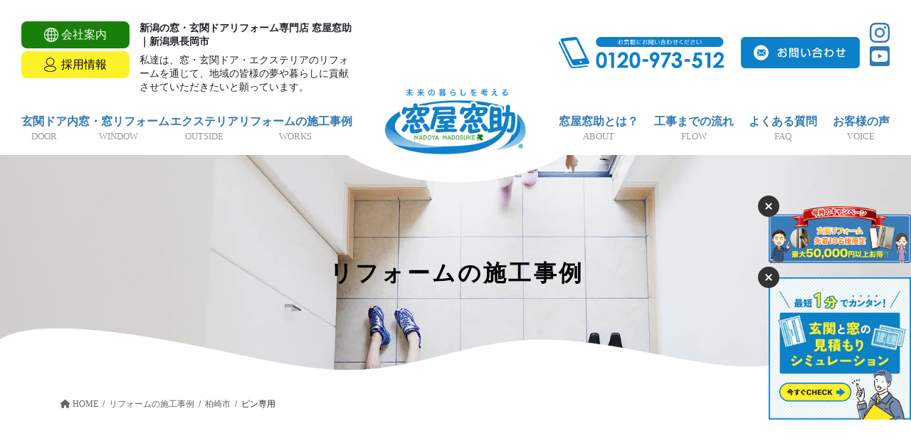

--- FILE ---
content_type: text/html; charset=UTF-8
request_url: https://www.madoya-madosuke.com/works/11351
body_size: 148751
content:
<!DOCTYPE html>
<html lang="ja"
	prefix="og: https://ogp.me/ns#" >

<head>
  <meta charset="utf-8">
  <meta http-equiv="X-UA-Compatible" content="IE=edge">
  <meta name="viewport" content="width=device-width, initial-scale=1">

  <!-- Google Tag Manager -->
  <script>
  (function(w, d, s, l, i) {
    w[l] = w[l] || [];
    w[l].push({
      'gtm.start': new Date().getTime(),
      event: 'gtm.js'
    });
    var f = d.getElementsByTagName(s)[0],
      j = d.createElement(s),
      dl = l != 'dataLayer' ? '&l=' + l : '';
    j.async = true;
    j.src =
      'https://www.googletagmanager.com/gtm.js?id=' + i + dl;
    f.parentNode.insertBefore(j, f);
  })(window, document, 'script', 'dataLayer', 'GTM-M2DRWRG');
  </script>
  <!-- End Google Tag Manager -->

    <script data-cfasync="false" type="text/javascript">var ewww_webp_supported=!1;function check_webp_feature(A,e){if(e=void 0!==e?e:function(){},ewww_webp_supported)e(ewww_webp_supported);else{var w=new Image;w.onload=function(){ewww_webp_supported=0<w.width&&0<w.height,e&&e(ewww_webp_supported)},w.onerror=function(){e&&e(!1)},w.src="data:image/webp;base64,"+{alpha:"UklGRkoAAABXRUJQVlA4WAoAAAAQAAAAAAAAAAAAQUxQSAwAAAARBxAR/Q9ERP8DAABWUDggGAAAABQBAJ0BKgEAAQAAAP4AAA3AAP7mtQAAAA=="}[A]}}check_webp_feature("alpha");</script><script data-cfasync="false" type="text/javascript">var Arrive=function(c,e,w){"use strict";if(c.MutationObserver&&"undefined"!=typeof HTMLElement){var r,t,a=0,u=(r=HTMLElement.prototype.matches||HTMLElement.prototype.webkitMatchesSelector||HTMLElement.prototype.mozMatchesSelector||HTMLElement.prototype.msMatchesSelector,{matchesSelector:function(e,t){return e instanceof HTMLElement&&r.call(e,t)},addMethod:function(e,t,r){var a=e[t];e[t]=function(){return r.length==arguments.length?r.apply(this,arguments):"function"==typeof a?a.apply(this,arguments):void 0}},callCallbacks:function(e,t){t&&t.options.onceOnly&&1==t.firedElems.length&&(e=[e[0]]);for(var r,a=0;r=e[a];a++)r&&r.callback&&r.callback.call(r.elem,r.elem);t&&t.options.onceOnly&&1==t.firedElems.length&&t.me.unbindEventWithSelectorAndCallback.call(t.target,t.selector,t.callback)},checkChildNodesRecursively:function(e,t,r,a){for(var i,n=0;i=e[n];n++)r(i,t,a)&&a.push({callback:t.callback,elem:i}),0<i.childNodes.length&&u.checkChildNodesRecursively(i.childNodes,t,r,a)},mergeArrays:function(e,t){var r,a={};for(r in e)e.hasOwnProperty(r)&&(a[r]=e[r]);for(r in t)t.hasOwnProperty(r)&&(a[r]=t[r]);return a},toElementsArray:function(e){return void 0===e||"number"==typeof e.length&&e!==c||(e=[e]),e}}),d=((t=function(){this._eventsBucket=[],this._beforeAdding=null,this._beforeRemoving=null}).prototype.addEvent=function(e,t,r,a){var i={target:e,selector:t,options:r,callback:a,firedElems:[]};return this._beforeAdding&&this._beforeAdding(i),this._eventsBucket.push(i),i},t.prototype.removeEvent=function(e){for(var t,r=this._eventsBucket.length-1;t=this._eventsBucket[r];r--)if(e(t)){this._beforeRemoving&&this._beforeRemoving(t);var a=this._eventsBucket.splice(r,1);a&&a.length&&(a[0].callback=null)}},t.prototype.beforeAdding=function(e){this._beforeAdding=e},t.prototype.beforeRemoving=function(e){this._beforeRemoving=e},t),o=function(i,n){var o=new d,l=this,s={fireOnAttributesModification:!1};return o.beforeAdding(function(t){var e,r=t.target;r!==c.document&&r!==c||(r=document.getElementsByTagName("html")[0]),e=new MutationObserver(function(e){n.call(this,e,t)});var a=i(t.options);e.observe(r,a),t.observer=e,t.me=l}),o.beforeRemoving(function(e){e.observer.disconnect()}),this.bindEvent=function(e,t,r){t=u.mergeArrays(s,t);for(var a=u.toElementsArray(this),i=0;i<a.length;i++)o.addEvent(a[i],e,t,r)},this.unbindEvent=function(){var r=u.toElementsArray(this);o.removeEvent(function(e){for(var t=0;t<r.length;t++)if(this===w||e.target===r[t])return!0;return!1})},this.unbindEventWithSelectorOrCallback=function(r){var e,a=u.toElementsArray(this),i=r;e="function"==typeof r?function(e){for(var t=0;t<a.length;t++)if((this===w||e.target===a[t])&&e.callback===i)return!0;return!1}:function(e){for(var t=0;t<a.length;t++)if((this===w||e.target===a[t])&&e.selector===r)return!0;return!1},o.removeEvent(e)},this.unbindEventWithSelectorAndCallback=function(r,a){var i=u.toElementsArray(this);o.removeEvent(function(e){for(var t=0;t<i.length;t++)if((this===w||e.target===i[t])&&e.selector===r&&e.callback===a)return!0;return!1})},this},i=new function(){var s={fireOnAttributesModification:!1,onceOnly:!1,existing:!1};function n(e,t,r){return!(!u.matchesSelector(e,t.selector)||(e._id===w&&(e._id=a++),-1!=t.firedElems.indexOf(e._id))||(t.firedElems.push(e._id),0))}var c=(i=new o(function(e){var t={attributes:!1,childList:!0,subtree:!0};return e.fireOnAttributesModification&&(t.attributes=!0),t},function(e,i){e.forEach(function(e){var t=e.addedNodes,r=e.target,a=[];null!==t&&0<t.length?u.checkChildNodesRecursively(t,i,n,a):"attributes"===e.type&&n(r,i)&&a.push({callback:i.callback,elem:r}),u.callCallbacks(a,i)})})).bindEvent;return i.bindEvent=function(e,t,r){t=void 0===r?(r=t,s):u.mergeArrays(s,t);var a=u.toElementsArray(this);if(t.existing){for(var i=[],n=0;n<a.length;n++)for(var o=a[n].querySelectorAll(e),l=0;l<o.length;l++)i.push({callback:r,elem:o[l]});if(t.onceOnly&&i.length)return r.call(i[0].elem,i[0].elem);setTimeout(u.callCallbacks,1,i)}c.call(this,e,t,r)},i},l=new function(){var a={};function i(e,t){return u.matchesSelector(e,t.selector)}var n=(l=new o(function(){return{childList:!0,subtree:!0}},function(e,a){e.forEach(function(e){var t=e.removedNodes,r=[];null!==t&&0<t.length&&u.checkChildNodesRecursively(t,a,i,r),u.callCallbacks(r,a)})})).bindEvent;return l.bindEvent=function(e,t,r){t=void 0===r?(r=t,a):u.mergeArrays(a,t),n.call(this,e,t,r)},l};e&&g(e.fn),g(HTMLElement.prototype),g(NodeList.prototype),g(HTMLCollection.prototype),g(HTMLDocument.prototype),g(Window.prototype);var n={};return s(i,n,"unbindAllArrive"),s(l,n,"unbindAllLeave"),n}function s(e,t,r){u.addMethod(t,r,e.unbindEvent),u.addMethod(t,r,e.unbindEventWithSelectorOrCallback),u.addMethod(t,r,e.unbindEventWithSelectorAndCallback)}function g(e){e.arrive=i.bindEvent,s(i,e,"unbindArrive"),e.leave=l.bindEvent,s(l,e,"unbindLeave")}}(window,"undefined"==typeof jQuery?null:jQuery,void 0),ewww_webp_supported=!1;function check_webp_feature(e,t){if(ewww_webp_supported)t(ewww_webp_supported);else{var r=new Image;r.onload=function(){ewww_webp_supported=0<r.width&&0<r.height,t(ewww_webp_supported)},r.onerror=function(){t(!1)},r.src="data:image/webp;base64,"+{alpha:"UklGRkoAAABXRUJQVlA4WAoAAAAQAAAAAAAAAAAAQUxQSAwAAAARBxAR/Q9ERP8DAABWUDggGAAAABQBAJ0BKgEAAQAAAP4AAA3AAP7mtQAAAA==",animation:"UklGRlIAAABXRUJQVlA4WAoAAAASAAAAAAAAAAAAQU5JTQYAAAD/////AABBTk1GJgAAAAAAAAAAAAAAAAAAAGQAAABWUDhMDQAAAC8AAAAQBxAREYiI/gcA"}[e]}}function ewwwLoadImages(e){if(e){for(var t=document.querySelectorAll(".batch-image img, .image-wrapper a, .ngg-pro-masonry-item a, .ngg-galleria-offscreen-seo-wrapper a"),r=0,a=t.length;r<a;r++)ewwwAttr(t[r],"data-src",t[r].getAttribute("data-webp")),ewwwAttr(t[r],"data-thumbnail",t[r].getAttribute("data-webp-thumbnail"));for(r=0,a=(n=document.querySelectorAll(".rev_slider ul li")).length;r<a;r++){ewwwAttr(n[r],"data-thumb",n[r].getAttribute("data-webp-thumb"));for(var i=1;i<11;)ewwwAttr(n[r],"data-param"+i,n[r].getAttribute("data-webp-param"+i)),i++}var n;for(r=0,a=(n=document.querySelectorAll(".rev_slider img")).length;r<a;r++)ewwwAttr(n[r],"data-lazyload",n[r].getAttribute("data-webp-lazyload"));var o=document.querySelectorAll("div.woocommerce-product-gallery__image");for(r=0,a=o.length;r<a;r++)ewwwAttr(o[r],"data-thumb",o[r].getAttribute("data-webp-thumb"))}var l=document.querySelectorAll("video");for(r=0,a=l.length;r<a;r++)ewwwAttr(l[r],"poster",e?l[r].getAttribute("data-poster-webp"):l[r].getAttribute("data-poster-image"));var s=document.querySelectorAll("img.ewww_webp_lazy_load");for(r=0,a=s.length;r<a;r++){if(e){ewwwAttr(s[r],"data-lazy-srcset",s[r].getAttribute("data-lazy-srcset-webp")),ewwwAttr(s[r],"data-srcset",s[r].getAttribute("data-srcset-webp")),ewwwAttr(s[r],"data-lazy-src",s[r].getAttribute("data-lazy-src-webp")),ewwwAttr(s[r],"data-src",s[r].getAttribute("data-src-webp")),ewwwAttr(s[r],"data-orig-file",s[r].getAttribute("data-webp-orig-file")),ewwwAttr(s[r],"data-medium-file",s[r].getAttribute("data-webp-medium-file")),ewwwAttr(s[r],"data-large-file",s[r].getAttribute("data-webp-large-file"));var c=s[r].getAttribute("srcset");null!=c&&!1!==c&&c.includes("R0lGOD")&&ewwwAttr(s[r],"src",s[r].getAttribute("data-lazy-src-webp"))}s[r].className=s[r].className.replace(/\bewww_webp_lazy_load\b/,"")}var w=document.querySelectorAll(".ewww_webp");for(r=0,a=w.length;r<a;r++)e?(ewwwAttr(w[r],"srcset",w[r].getAttribute("data-srcset-webp")),ewwwAttr(w[r],"src",w[r].getAttribute("data-src-webp")),ewwwAttr(w[r],"data-orig-file",w[r].getAttribute("data-webp-orig-file")),ewwwAttr(w[r],"data-medium-file",w[r].getAttribute("data-webp-medium-file")),ewwwAttr(w[r],"data-large-file",w[r].getAttribute("data-webp-large-file")),ewwwAttr(w[r],"data-large_image",w[r].getAttribute("data-webp-large_image")),ewwwAttr(w[r],"data-src",w[r].getAttribute("data-webp-src"))):(ewwwAttr(w[r],"srcset",w[r].getAttribute("data-srcset-img")),ewwwAttr(w[r],"src",w[r].getAttribute("data-src-img"))),w[r].className=w[r].className.replace(/\bewww_webp\b/,"ewww_webp_loaded");window.jQuery&&jQuery.fn.isotope&&jQuery.fn.imagesLoaded&&(jQuery(".fusion-posts-container-infinite").imagesLoaded(function(){jQuery(".fusion-posts-container-infinite").hasClass("isotope")&&jQuery(".fusion-posts-container-infinite").isotope()}),jQuery(".fusion-portfolio:not(.fusion-recent-works) .fusion-portfolio-wrapper").imagesLoaded(function(){jQuery(".fusion-portfolio:not(.fusion-recent-works) .fusion-portfolio-wrapper").isotope()}))}function ewwwWebPInit(e){ewwwLoadImages(e),ewwwNggLoadGalleries(e),document.arrive(".ewww_webp",function(){ewwwLoadImages(e)}),document.arrive(".ewww_webp_lazy_load",function(){ewwwLoadImages(e)}),document.arrive("videos",function(){ewwwLoadImages(e)}),"loading"==document.readyState?document.addEventListener("DOMContentLoaded",ewwwJSONParserInit):("undefined"!=typeof galleries&&ewwwNggParseGalleries(e),ewwwWooParseVariations(e))}function ewwwAttr(e,t,r){null!=r&&!1!==r&&e.setAttribute(t,r)}function ewwwJSONParserInit(){"undefined"!=typeof galleries&&check_webp_feature("alpha",ewwwNggParseGalleries),check_webp_feature("alpha",ewwwWooParseVariations)}function ewwwWooParseVariations(e){if(e)for(var t=document.querySelectorAll("form.variations_form"),r=0,a=t.length;r<a;r++){var i=t[r].getAttribute("data-product_variations"),n=!1;try{for(var o in i=JSON.parse(i))void 0!==i[o]&&void 0!==i[o].image&&(void 0!==i[o].image.src_webp&&(i[o].image.src=i[o].image.src_webp,n=!0),void 0!==i[o].image.srcset_webp&&(i[o].image.srcset=i[o].image.srcset_webp,n=!0),void 0!==i[o].image.full_src_webp&&(i[o].image.full_src=i[o].image.full_src_webp,n=!0),void 0!==i[o].image.gallery_thumbnail_src_webp&&(i[o].image.gallery_thumbnail_src=i[o].image.gallery_thumbnail_src_webp,n=!0),void 0!==i[o].image.thumb_src_webp&&(i[o].image.thumb_src=i[o].image.thumb_src_webp,n=!0));n&&ewwwAttr(t[r],"data-product_variations",JSON.stringify(i))}catch(e){}}}function ewwwNggParseGalleries(e){if(e)for(var t in galleries){var r=galleries[t];galleries[t].images_list=ewwwNggParseImageList(r.images_list)}}function ewwwNggLoadGalleries(e){e&&document.addEventListener("ngg.galleria.themeadded",function(e,t){window.ngg_galleria._create_backup=window.ngg_galleria.create,window.ngg_galleria.create=function(e,t){var r=$(e).data("id");return galleries["gallery_"+r].images_list=ewwwNggParseImageList(galleries["gallery_"+r].images_list),window.ngg_galleria._create_backup(e,t)}})}function ewwwNggParseImageList(e){for(var t in e){var r=e[t];if(void 0!==r["image-webp"]&&(e[t].image=r["image-webp"],delete e[t]["image-webp"]),void 0!==r["thumb-webp"]&&(e[t].thumb=r["thumb-webp"],delete e[t]["thumb-webp"]),void 0!==r.full_image_webp&&(e[t].full_image=r.full_image_webp,delete e[t].full_image_webp),void 0!==r.srcsets)for(var a in r.srcsets)nggSrcset=r.srcsets[a],void 0!==r.srcsets[a+"-webp"]&&(e[t].srcsets[a]=r.srcsets[a+"-webp"],delete e[t].srcsets[a+"-webp"]);if(void 0!==r.full_srcsets)for(var i in r.full_srcsets)nggFSrcset=r.full_srcsets[i],void 0!==r.full_srcsets[i+"-webp"]&&(e[t].full_srcsets[i]=r.full_srcsets[i+"-webp"],delete e[t].full_srcsets[i+"-webp"])}return e}check_webp_feature("alpha",ewwwWebPInit);</script><title>ピン専用 | 新潟の窓・玄関ドアリフォーム専門店 窓屋窓助｜新潟県長岡市</title>

		<!-- All in One SEO 4.1.5.3 -->
		<meta name="robots" content="max-image-preview:large" />
		<meta name="msvalidate.01" content="577BF87AEC1A031BA73084438828DDE7" />
		<link rel="canonical" href="https://www.madoya-madosuke.com/works/11351" />
		<meta property="og:locale" content="ja_JP" />
		<meta property="og:site_name" content="新潟の窓・玄関ドアリフォーム専門店 窓屋窓助｜新潟県長岡市 | 新潟県の窓・玄関ドアリフォーム専門店の窓屋窓助。永久保証の施工品質と納得価格で県内実績＆口コミ数No.1！勝手口・引き戸・内窓(二重窓)の断熱・結露・防犯対策もご相談下さい。エリアは新潟市・長岡市・上越市を中心に県内全域から東北エリアに展開中！" />
		<meta property="og:type" content="article" />
		<meta property="og:title" content="ピン専用 | 新潟の窓・玄関ドアリフォーム専門店 窓屋窓助｜新潟県長岡市" />
		<meta property="og:url" content="https://www.madoya-madosuke.com/works/11351" />
		<meta property="article:published_time" content="2020-05-19T05:44:51+00:00" />
		<meta property="article:modified_time" content="2021-06-28T07:58:55+00:00" />
		<meta property="article:publisher" content="https://www.facebook.com/-111267623635691/" />
		<meta name="twitter:card" content="summary" />
		<meta name="twitter:domain" content="www.madoya-madosuke.com" />
		<meta name="twitter:title" content="ピン専用 | 新潟の窓・玄関ドアリフォーム専門店 窓屋窓助｜新潟県長岡市" />
		<script type="application/ld+json" class="aioseo-schema">
			{"@context":"https:\/\/schema.org","@graph":[{"@type":"WebSite","@id":"https:\/\/www.madoya-madosuke.com\/#website","url":"https:\/\/www.madoya-madosuke.com\/","name":"\u65b0\u6f5f\u306e\u7a93\u30fb\u7384\u95a2\u30c9\u30a2\u30ea\u30d5\u30a9\u30fc\u30e0\u5c02\u9580\u5e97 \u7a93\u5c4b\u7a93\u52a9\uff5c\u65b0\u6f5f\u770c\u9577\u5ca1\u5e02","description":"\u65b0\u6f5f\u770c\u306e\u7a93\u30fb\u7384\u95a2\u30c9\u30a2\u30ea\u30d5\u30a9\u30fc\u30e0\u5c02\u9580\u5e97\u306e\u7a93\u5c4b\u7a93\u52a9\u3002\u6c38\u4e45\u4fdd\u8a3c\u306e\u65bd\u5de5\u54c1\u8cea\u3068\u7d0d\u5f97\u4fa1\u683c\u3067\u770c\u5185\u5b9f\u7e3e\uff06\u53e3\u30b3\u30df\u6570No.1\uff01\u52dd\u624b\u53e3\u30fb\u5f15\u304d\u6238\u30fb\u5185\u7a93(\u4e8c\u91cd\u7a93)\u306e\u65ad\u71b1\u30fb\u7d50\u9732\u30fb\u9632\u72af\u5bfe\u7b56\u3082\u3054\u76f8\u8ac7\u4e0b\u3055\u3044\u3002\u30a8\u30ea\u30a2\u306f\u65b0\u6f5f\u5e02\u30fb\u9577\u5ca1\u5e02\u30fb\u4e0a\u8d8a\u5e02\u3092\u4e2d\u5fc3\u306b\u770c\u5185\u5168\u57df\u304b\u3089\u6771\u5317\u30a8\u30ea\u30a2\u306b\u5c55\u958b\u4e2d\uff01","inLanguage":"ja","publisher":{"@id":"https:\/\/www.madoya-madosuke.com\/#organization"}},{"@type":"Organization","@id":"https:\/\/www.madoya-madosuke.com\/#organization","name":"\u7a93\u5c4b\u7a93\u52a9","url":"https:\/\/www.madoya-madosuke.com\/","logo":{"@type":"ImageObject","@id":"https:\/\/www.madoya-madosuke.com\/#organizationLogo","url":"https:\/\/madoya-madosuke.jeez.jp\/wp\/wp-content\/uploads\/2021\/03\/header-logo.png"},"image":{"@id":"https:\/\/www.madoya-madosuke.com\/#organizationLogo"},"sameAs":["https:\/\/www.facebook.com\/-111267623635691\/","https:\/\/www.instagram.com\/madoya_madosuke\/","https:\/\/www.youtube.com\/channel\/UCWe9FovTHbpSyG5hprjXl4g"],"contactPoint":{"@type":"ContactPoint","telephone":"+81120973512","contactType":"Sales"}},{"@type":"BreadcrumbList","@id":"https:\/\/www.madoya-madosuke.com\/works\/11351#breadcrumblist","itemListElement":[{"@type":"ListItem","@id":"https:\/\/www.madoya-madosuke.com\/#listItem","position":1,"item":{"@type":"WebPage","@id":"https:\/\/www.madoya-madosuke.com\/","name":"\u30db\u30fc\u30e0","description":"\u65b0\u6f5f\u770c\u306e\u7a93\u30fb\u7384\u95a2\u30c9\u30a2\u30ea\u30d5\u30a9\u30fc\u30e0\u5c02\u9580\u5e97\u306e\u7a93\u5c4b\u7a93\u52a9\u3002\u6c38\u4e45\u4fdd\u8a3c\u306e\u65bd\u5de5\u54c1\u8cea\u3068\u7d0d\u5f97\u4fa1\u683c\u3067\u770c\u5185\u5b9f\u7e3e\uff06\u53e3\u30b3\u30df\u6570No.1\uff01\u52dd\u624b\u53e3\u30fb\u5f15\u304d\u6238\u30fb\u5185\u7a93(\u4e8c\u91cd\u7a93)\u306e\u65ad\u71b1\u30fb\u7d50\u9732\u30fb\u9632\u72af\u5bfe\u7b56\u3082\u3054\u76f8\u8ac7\u4e0b\u3055\u3044\u3002\u30a8\u30ea\u30a2\u306f\u65b0\u6f5f\u5e02\u30fb\u9577\u5ca1\u5e02\u30fb\u4e0a\u8d8a\u5e02\u3092\u4e2d\u5fc3\u306b\u770c\u5185\u5168\u57df\u304b\u3089\u6771\u5317\u30a8\u30ea\u30a2\u306b\u5c55\u958b\u4e2d\uff01","url":"https:\/\/www.madoya-madosuke.com\/"}}]},{"@type":"Person","@id":"https:\/\/www.madoya-madosuke.com\/author\/madosuketz7fbwxq#author","url":"https:\/\/www.madoya-madosuke.com\/author\/madosuketz7fbwxq","name":"madosuke@tz7fbwxq","sameAs":["https:\/\/www.facebook.com\/-111267623635691\/","https:\/\/www.instagram.com\/madoya_madosuke\/","https:\/\/www.youtube.com\/channel\/UCWe9FovTHbpSyG5hprjXl4g"]},{"@type":"WebPage","@id":"https:\/\/www.madoya-madosuke.com\/works\/11351#webpage","url":"https:\/\/www.madoya-madosuke.com\/works\/11351","name":"\u30d4\u30f3\u5c02\u7528 | \u65b0\u6f5f\u306e\u7a93\u30fb\u7384\u95a2\u30c9\u30a2\u30ea\u30d5\u30a9\u30fc\u30e0\u5c02\u9580\u5e97 \u7a93\u5c4b\u7a93\u52a9\uff5c\u65b0\u6f5f\u770c\u9577\u5ca1\u5e02","inLanguage":"ja","isPartOf":{"@id":"https:\/\/www.madoya-madosuke.com\/#website"},"breadcrumb":{"@id":"https:\/\/www.madoya-madosuke.com\/works\/11351#breadcrumblist"},"author":"https:\/\/www.madoya-madosuke.com\/author\/madosuketz7fbwxq#author","creator":"https:\/\/www.madoya-madosuke.com\/author\/madosuketz7fbwxq#author","datePublished":"2020-05-19T05:44:51+09:00","dateModified":"2021-06-28T07:58:55+09:00"}]}
		</script>
		<!-- All in One SEO -->

<link rel='dns-prefetch' href='//cdnjs.cloudflare.com' />
<link rel='dns-prefetch' href='//webfonts.sakura.ne.jp' />
<link rel="alternate" type="application/rss+xml" title="新潟の窓・玄関ドアリフォーム専門店 窓屋窓助｜新潟県長岡市 &raquo; フィード" href="https://www.madoya-madosuke.com/feed" />
<link rel="alternate" type="application/rss+xml" title="新潟の窓・玄関ドアリフォーム専門店 窓屋窓助｜新潟県長岡市 &raquo; コメントフィード" href="https://www.madoya-madosuke.com/comments/feed" />
<link rel="alternate" title="oEmbed (JSON)" type="application/json+oembed" href="https://www.madoya-madosuke.com/wp-json/oembed/1.0/embed?url=https%3A%2F%2Fwww.madoya-madosuke.com%2Fworks%2F11351" />
<link rel="alternate" title="oEmbed (XML)" type="text/xml+oembed" href="https://www.madoya-madosuke.com/wp-json/oembed/1.0/embed?url=https%3A%2F%2Fwww.madoya-madosuke.com%2Fworks%2F11351&#038;format=xml" />
<style id='wp-img-auto-sizes-contain-inline-css' type='text/css'>
img:is([sizes=auto i],[sizes^="auto," i]){contain-intrinsic-size:3000px 1500px}
/*# sourceURL=wp-img-auto-sizes-contain-inline-css */
</style>
<link rel='stylesheet' id='vkExUnit_common_style-css' href='https://www.madoya-madosuke.com/wp/wp-content/plugins/vk-all-in-one-expansion-unit/assets/css/vkExUnit_style.css?ver=9.94.1.1' type='text/css' media='all' />
<style id='vkExUnit_common_style-inline-css' type='text/css'>
.veu_promotion-alert__content--text { border: 1px solid rgba(0,0,0,0.125); padding: 0.5em 1em; border-radius: var(--vk-size-radius); margin-bottom: var(--vk-margin-block-bottom); font-size: 0.875rem; } /* Alert Content部分に段落タグを入れた場合に最後の段落の余白を0にする */ .veu_promotion-alert__content--text p:last-of-type{ margin-bottom:0; margin-top: 0; }
:root {--ver_page_top_button_url:url(https://www.madoya-madosuke.com/wp/wp-content/plugins/vk-all-in-one-expansion-unit/assets/images/to-top-btn-icon.svg);}@font-face {font-weight: normal;font-style: normal;font-family: "vk_sns";src: url("https://www.madoya-madosuke.com/wp/wp-content/plugins/vk-all-in-one-expansion-unit/inc/sns/icons/fonts/vk_sns.eot?-bq20cj");src: url("https://www.madoya-madosuke.com/wp/wp-content/plugins/vk-all-in-one-expansion-unit/inc/sns/icons/fonts/vk_sns.eot?#iefix-bq20cj") format("embedded-opentype"),url("https://www.madoya-madosuke.com/wp/wp-content/plugins/vk-all-in-one-expansion-unit/inc/sns/icons/fonts/vk_sns.woff?-bq20cj") format("woff"),url("https://www.madoya-madosuke.com/wp/wp-content/plugins/vk-all-in-one-expansion-unit/inc/sns/icons/fonts/vk_sns.ttf?-bq20cj") format("truetype"),url("https://www.madoya-madosuke.com/wp/wp-content/plugins/vk-all-in-one-expansion-unit/inc/sns/icons/fonts/vk_sns.svg?-bq20cj#vk_sns") format("svg");}
/*# sourceURL=vkExUnit_common_style-inline-css */
</style>
<link rel='stylesheet' id='wp-block-library-css' href='https://www.madoya-madosuke.com/wp/wp-includes/css/dist/block-library/style.min.css?ver=6.9' type='text/css' media='all' />
<style id='wp-block-library-inline-css' type='text/css'>
/* VK Color Palettes */

/*# sourceURL=wp-block-library-inline-css */
</style><style id='global-styles-inline-css' type='text/css'>
:root{--wp--preset--aspect-ratio--square: 1;--wp--preset--aspect-ratio--4-3: 4/3;--wp--preset--aspect-ratio--3-4: 3/4;--wp--preset--aspect-ratio--3-2: 3/2;--wp--preset--aspect-ratio--2-3: 2/3;--wp--preset--aspect-ratio--16-9: 16/9;--wp--preset--aspect-ratio--9-16: 9/16;--wp--preset--color--black: #000000;--wp--preset--color--cyan-bluish-gray: #abb8c3;--wp--preset--color--white: #ffffff;--wp--preset--color--pale-pink: #f78da7;--wp--preset--color--vivid-red: #cf2e2e;--wp--preset--color--luminous-vivid-orange: #ff6900;--wp--preset--color--luminous-vivid-amber: #fcb900;--wp--preset--color--light-green-cyan: #7bdcb5;--wp--preset--color--vivid-green-cyan: #00d084;--wp--preset--color--pale-cyan-blue: #8ed1fc;--wp--preset--color--vivid-cyan-blue: #0693e3;--wp--preset--color--vivid-purple: #9b51e0;--wp--preset--gradient--vivid-cyan-blue-to-vivid-purple: linear-gradient(135deg,rgb(6,147,227) 0%,rgb(155,81,224) 100%);--wp--preset--gradient--light-green-cyan-to-vivid-green-cyan: linear-gradient(135deg,rgb(122,220,180) 0%,rgb(0,208,130) 100%);--wp--preset--gradient--luminous-vivid-amber-to-luminous-vivid-orange: linear-gradient(135deg,rgb(252,185,0) 0%,rgb(255,105,0) 100%);--wp--preset--gradient--luminous-vivid-orange-to-vivid-red: linear-gradient(135deg,rgb(255,105,0) 0%,rgb(207,46,46) 100%);--wp--preset--gradient--very-light-gray-to-cyan-bluish-gray: linear-gradient(135deg,rgb(238,238,238) 0%,rgb(169,184,195) 100%);--wp--preset--gradient--cool-to-warm-spectrum: linear-gradient(135deg,rgb(74,234,220) 0%,rgb(151,120,209) 20%,rgb(207,42,186) 40%,rgb(238,44,130) 60%,rgb(251,105,98) 80%,rgb(254,248,76) 100%);--wp--preset--gradient--blush-light-purple: linear-gradient(135deg,rgb(255,206,236) 0%,rgb(152,150,240) 100%);--wp--preset--gradient--blush-bordeaux: linear-gradient(135deg,rgb(254,205,165) 0%,rgb(254,45,45) 50%,rgb(107,0,62) 100%);--wp--preset--gradient--luminous-dusk: linear-gradient(135deg,rgb(255,203,112) 0%,rgb(199,81,192) 50%,rgb(65,88,208) 100%);--wp--preset--gradient--pale-ocean: linear-gradient(135deg,rgb(255,245,203) 0%,rgb(182,227,212) 50%,rgb(51,167,181) 100%);--wp--preset--gradient--electric-grass: linear-gradient(135deg,rgb(202,248,128) 0%,rgb(113,206,126) 100%);--wp--preset--gradient--midnight: linear-gradient(135deg,rgb(2,3,129) 0%,rgb(40,116,252) 100%);--wp--preset--font-size--small: 13px;--wp--preset--font-size--medium: 20px;--wp--preset--font-size--large: 36px;--wp--preset--font-size--x-large: 42px;--wp--preset--spacing--20: 0.44rem;--wp--preset--spacing--30: 0.67rem;--wp--preset--spacing--40: 1rem;--wp--preset--spacing--50: 1.5rem;--wp--preset--spacing--60: 2.25rem;--wp--preset--spacing--70: 3.38rem;--wp--preset--spacing--80: 5.06rem;--wp--preset--shadow--natural: 6px 6px 9px rgba(0, 0, 0, 0.2);--wp--preset--shadow--deep: 12px 12px 50px rgba(0, 0, 0, 0.4);--wp--preset--shadow--sharp: 6px 6px 0px rgba(0, 0, 0, 0.2);--wp--preset--shadow--outlined: 6px 6px 0px -3px rgb(255, 255, 255), 6px 6px rgb(0, 0, 0);--wp--preset--shadow--crisp: 6px 6px 0px rgb(0, 0, 0);}:where(.is-layout-flex){gap: 0.5em;}:where(.is-layout-grid){gap: 0.5em;}body .is-layout-flex{display: flex;}.is-layout-flex{flex-wrap: wrap;align-items: center;}.is-layout-flex > :is(*, div){margin: 0;}body .is-layout-grid{display: grid;}.is-layout-grid > :is(*, div){margin: 0;}:where(.wp-block-columns.is-layout-flex){gap: 2em;}:where(.wp-block-columns.is-layout-grid){gap: 2em;}:where(.wp-block-post-template.is-layout-flex){gap: 1.25em;}:where(.wp-block-post-template.is-layout-grid){gap: 1.25em;}.has-black-color{color: var(--wp--preset--color--black) !important;}.has-cyan-bluish-gray-color{color: var(--wp--preset--color--cyan-bluish-gray) !important;}.has-white-color{color: var(--wp--preset--color--white) !important;}.has-pale-pink-color{color: var(--wp--preset--color--pale-pink) !important;}.has-vivid-red-color{color: var(--wp--preset--color--vivid-red) !important;}.has-luminous-vivid-orange-color{color: var(--wp--preset--color--luminous-vivid-orange) !important;}.has-luminous-vivid-amber-color{color: var(--wp--preset--color--luminous-vivid-amber) !important;}.has-light-green-cyan-color{color: var(--wp--preset--color--light-green-cyan) !important;}.has-vivid-green-cyan-color{color: var(--wp--preset--color--vivid-green-cyan) !important;}.has-pale-cyan-blue-color{color: var(--wp--preset--color--pale-cyan-blue) !important;}.has-vivid-cyan-blue-color{color: var(--wp--preset--color--vivid-cyan-blue) !important;}.has-vivid-purple-color{color: var(--wp--preset--color--vivid-purple) !important;}.has-black-background-color{background-color: var(--wp--preset--color--black) !important;}.has-cyan-bluish-gray-background-color{background-color: var(--wp--preset--color--cyan-bluish-gray) !important;}.has-white-background-color{background-color: var(--wp--preset--color--white) !important;}.has-pale-pink-background-color{background-color: var(--wp--preset--color--pale-pink) !important;}.has-vivid-red-background-color{background-color: var(--wp--preset--color--vivid-red) !important;}.has-luminous-vivid-orange-background-color{background-color: var(--wp--preset--color--luminous-vivid-orange) !important;}.has-luminous-vivid-amber-background-color{background-color: var(--wp--preset--color--luminous-vivid-amber) !important;}.has-light-green-cyan-background-color{background-color: var(--wp--preset--color--light-green-cyan) !important;}.has-vivid-green-cyan-background-color{background-color: var(--wp--preset--color--vivid-green-cyan) !important;}.has-pale-cyan-blue-background-color{background-color: var(--wp--preset--color--pale-cyan-blue) !important;}.has-vivid-cyan-blue-background-color{background-color: var(--wp--preset--color--vivid-cyan-blue) !important;}.has-vivid-purple-background-color{background-color: var(--wp--preset--color--vivid-purple) !important;}.has-black-border-color{border-color: var(--wp--preset--color--black) !important;}.has-cyan-bluish-gray-border-color{border-color: var(--wp--preset--color--cyan-bluish-gray) !important;}.has-white-border-color{border-color: var(--wp--preset--color--white) !important;}.has-pale-pink-border-color{border-color: var(--wp--preset--color--pale-pink) !important;}.has-vivid-red-border-color{border-color: var(--wp--preset--color--vivid-red) !important;}.has-luminous-vivid-orange-border-color{border-color: var(--wp--preset--color--luminous-vivid-orange) !important;}.has-luminous-vivid-amber-border-color{border-color: var(--wp--preset--color--luminous-vivid-amber) !important;}.has-light-green-cyan-border-color{border-color: var(--wp--preset--color--light-green-cyan) !important;}.has-vivid-green-cyan-border-color{border-color: var(--wp--preset--color--vivid-green-cyan) !important;}.has-pale-cyan-blue-border-color{border-color: var(--wp--preset--color--pale-cyan-blue) !important;}.has-vivid-cyan-blue-border-color{border-color: var(--wp--preset--color--vivid-cyan-blue) !important;}.has-vivid-purple-border-color{border-color: var(--wp--preset--color--vivid-purple) !important;}.has-vivid-cyan-blue-to-vivid-purple-gradient-background{background: var(--wp--preset--gradient--vivid-cyan-blue-to-vivid-purple) !important;}.has-light-green-cyan-to-vivid-green-cyan-gradient-background{background: var(--wp--preset--gradient--light-green-cyan-to-vivid-green-cyan) !important;}.has-luminous-vivid-amber-to-luminous-vivid-orange-gradient-background{background: var(--wp--preset--gradient--luminous-vivid-amber-to-luminous-vivid-orange) !important;}.has-luminous-vivid-orange-to-vivid-red-gradient-background{background: var(--wp--preset--gradient--luminous-vivid-orange-to-vivid-red) !important;}.has-very-light-gray-to-cyan-bluish-gray-gradient-background{background: var(--wp--preset--gradient--very-light-gray-to-cyan-bluish-gray) !important;}.has-cool-to-warm-spectrum-gradient-background{background: var(--wp--preset--gradient--cool-to-warm-spectrum) !important;}.has-blush-light-purple-gradient-background{background: var(--wp--preset--gradient--blush-light-purple) !important;}.has-blush-bordeaux-gradient-background{background: var(--wp--preset--gradient--blush-bordeaux) !important;}.has-luminous-dusk-gradient-background{background: var(--wp--preset--gradient--luminous-dusk) !important;}.has-pale-ocean-gradient-background{background: var(--wp--preset--gradient--pale-ocean) !important;}.has-electric-grass-gradient-background{background: var(--wp--preset--gradient--electric-grass) !important;}.has-midnight-gradient-background{background: var(--wp--preset--gradient--midnight) !important;}.has-small-font-size{font-size: var(--wp--preset--font-size--small) !important;}.has-medium-font-size{font-size: var(--wp--preset--font-size--medium) !important;}.has-large-font-size{font-size: var(--wp--preset--font-size--large) !important;}.has-x-large-font-size{font-size: var(--wp--preset--font-size--x-large) !important;}
/*# sourceURL=global-styles-inline-css */
</style>

<style id='classic-theme-styles-inline-css' type='text/css'>
/*! This file is auto-generated */
.wp-block-button__link{color:#fff;background-color:#32373c;border-radius:9999px;box-shadow:none;text-decoration:none;padding:calc(.667em + 2px) calc(1.333em + 2px);font-size:1.125em}.wp-block-file__button{background:#32373c;color:#fff;text-decoration:none}
/*# sourceURL=/wp-includes/css/classic-themes.min.css */
</style>
<link rel='stylesheet' id='toc-screen-css' href='https://www.madoya-madosuke.com/wp/wp-content/plugins/table-of-contents-plus/screen.min.css?ver=2106' type='text/css' media='all' />
<link rel='stylesheet' id='veu-cta-css' href='https://www.madoya-madosuke.com/wp/wp-content/plugins/vk-all-in-one-expansion-unit/inc/call-to-action/package/assets/css/style.css?ver=9.94.1.1' type='text/css' media='all' />
<link rel='stylesheet' id='vk-swiper-style-css' href='https://www.madoya-madosuke.com/wp/wp-content/plugins/vk-blocks/vendor/vektor-inc/vk-swiper/src/assets/css/swiper-bundle.min.css?ver=11.0.2' type='text/css' media='all' />
<link rel='stylesheet' id='wordpress-popular-posts-css-css' href='https://www.madoya-madosuke.com/wp/wp-content/plugins/wordpress-popular-posts/assets/css/wpp.css?ver=6.3.4' type='text/css' media='all' />
<link rel='stylesheet' id='bootstrap-4-style-css' href='https://www.madoya-madosuke.com/wp/wp-content/themes/lightning/library/bootstrap-4/css/bootstrap.min.css?ver=4.5.0' type='text/css' media='all' />
<link rel='stylesheet' id='lightning-common-style-css' href='https://www.madoya-madosuke.com/wp/wp-content/themes/lightning/assets/css/common.css?ver=13.8.13' type='text/css' media='all' />
<style id='lightning-common-style-inline-css' type='text/css'>
/* vk-mobile-nav */:root {--vk-mobile-nav-menu-btn-bg-src: url("https://www.madoya-madosuke.com/wp/wp-content/themes/lightning/inc/vk-mobile-nav/package/images/vk-menu-btn-black.svg");--vk-mobile-nav-menu-btn-close-bg-src: url("https://www.madoya-madosuke.com/wp/wp-content/themes/lightning/inc/vk-mobile-nav/package/images/vk-menu-close-black.svg");--vk-menu-acc-icon-open-black-bg-src: url("https://www.madoya-madosuke.com/wp/wp-content/themes/lightning/inc/vk-mobile-nav/package/images/vk-menu-acc-icon-open-black.svg");--vk-menu-acc-icon-open-white-bg-src: url("https://www.madoya-madosuke.com/wp/wp-content/themes/lightning/inc/vk-mobile-nav/package/images/vk-menu-acc-icon-open-white.svg");--vk-menu-acc-icon-close-black-bg-src: url("https://www.madoya-madosuke.com/wp/wp-content/themes/lightning/inc/vk-mobile-nav/package/images/vk-menu-close-black.svg");--vk-menu-acc-icon-close-white-bg-src: url("https://www.madoya-madosuke.com/wp/wp-content/themes/lightning/inc/vk-mobile-nav/package/images/vk-menu-close-white.svg");}
/*# sourceURL=lightning-common-style-inline-css */
</style>
<link rel='stylesheet' id='lightning-design-style-css' href='https://www.madoya-madosuke.com/wp/wp-content/themes/lightning/design-skin/origin2/css/style.css?ver=13.8.13' type='text/css' media='all' />
<style id='lightning-design-style-inline-css' type='text/css'>
a { color:#337ab7; }
.media .media-body .media-heading a:hover { color:; }@media (min-width: 768px){.gMenu > li:before,.gMenu > li.menu-item-has-children::after { border-bottom-color: }.gMenu li li { background-color: }.gMenu li li a:hover { background-color:; }} /* @media (min-width: 768px) */.page-header { background-color:; }h2,.mainSection-title { border-top-color:; }h3:after,.subSection-title:after { border-bottom-color:; }ul.page-numbers li span.page-numbers.current,.page-link dl .post-page-numbers.current { background-color:; }.pager li > a { border-color:;color:;}.pager li > a:hover { background-color:;color:#fff;}.siteFooter { border-top-color:; }dt { border-left-color:; }:root {--g_nav_main_acc_icon_open_url:url(https://www.madoya-madosuke.com/wp/wp-content/themes/lightning/inc/vk-mobile-nav/package/images/vk-menu-acc-icon-open-black.svg);--g_nav_main_acc_icon_close_url: url(https://www.madoya-madosuke.com/wp/wp-content/themes/lightning/inc/vk-mobile-nav/package/images/vk-menu-close-black.svg);--g_nav_sub_acc_icon_open_url: url(https://www.madoya-madosuke.com/wp/wp-content/themes/lightning/inc/vk-mobile-nav/package/images/vk-menu-acc-icon-open-white.svg);--g_nav_sub_acc_icon_close_url: url(https://www.madoya-madosuke.com/wp/wp-content/themes/lightning/inc/vk-mobile-nav/package/images/vk-menu-close-white.svg);}
/*# sourceURL=lightning-design-style-inline-css */
</style>
<link rel='stylesheet' id='vk-font-awesome-css' href='https://www.madoya-madosuke.com/wp/wp-content/plugins/vk-all-in-one-expansion-unit/vendor/vektor-inc/font-awesome-versions/src/versions/6/css/all.min.css?ver=6.4.2' type='text/css' media='all' />
<link rel='stylesheet' id='vk-blocks-build-css-css' href='https://www.madoya-madosuke.com/wp/wp-content/plugins/vk-blocks/build/block-build.css?ver=1.64.1.2' type='text/css' media='all' />
<style id='vk-blocks-build-css-inline-css' type='text/css'>
:root {--vk_flow-arrow: url(https://www.madoya-madosuke.com/wp/wp-content/plugins/vk-blocks/inc/vk-blocks/images/arrow_bottom.svg);--vk_image-mask-wave01: url(https://www.madoya-madosuke.com/wp/wp-content/plugins/vk-blocks/inc/vk-blocks/images/wave01.svg);--vk_image-mask-wave02: url(https://www.madoya-madosuke.com/wp/wp-content/plugins/vk-blocks/inc/vk-blocks/images/wave02.svg);--vk_image-mask-wave03: url(https://www.madoya-madosuke.com/wp/wp-content/plugins/vk-blocks/inc/vk-blocks/images/wave03.svg);--vk_image-mask-wave04: url(https://www.madoya-madosuke.com/wp/wp-content/plugins/vk-blocks/inc/vk-blocks/images/wave04.svg);}

	:root {

		--vk-balloon-border-width:1px;

		--vk-balloon-speech-offset:-12px;
	}
	
/*# sourceURL=vk-blocks-build-css-inline-css */
</style>
<link rel='stylesheet' id='custom-styles-css-css' href='https://www.madoya-madosuke.com/wp/wp-content/themes/lightning_child/css/custom-style.css?ver=20210529' type='text/css' media='all' />
<link rel='stylesheet' id='lightning-theme-style-css' href='https://www.madoya-madosuke.com/wp/wp-content/themes/lightning_child/style.css?ver=13.8.13' type='text/css' media='all' />
<link rel='stylesheet' id='mw-google-maps-css' href='https://www.madoya-madosuke.com/wp/wp-content/plugins/mw-google-maps/css/style.css?ver=6.9' type='text/css' media='all' />
<script type="text/javascript" src="https://www.madoya-madosuke.com/wp/wp-includes/js/jquery/jquery.min.js?ver=3.7.1" id="jquery-core-js"></script>
<script type="text/javascript" src="https://www.madoya-madosuke.com/wp/wp-includes/js/jquery/jquery-migrate.min.js?ver=3.4.1" id="jquery-migrate-js"></script>
<script type="text/javascript" src="//webfonts.sakura.ne.jp/js/sakurav3.js?fadein=0&amp;ver=3.1.4" id="typesquare_std-js"></script>
<script type="application/json" id="wpp-json">

{"sampling_active":0,"sampling_rate":100,"ajax_url":"https:\/\/www.madoya-madosuke.com\/wp-json\/wordpress-popular-posts\/v1\/popular-posts","api_url":"https:\/\/www.madoya-madosuke.com\/wp-json\/wordpress-popular-posts","ID":11351,"token":"b7fa4eb668","lang":0,"debug":0}
//# sourceURL=wpp-json

</script>
<script type="text/javascript" src="https://www.madoya-madosuke.com/wp/wp-content/plugins/wordpress-popular-posts/assets/js/wpp.min.js?ver=6.3.4" id="wpp-js-js"></script>
<link rel="https://api.w.org/" href="https://www.madoya-madosuke.com/wp-json/" /><link rel="alternate" title="JSON" type="application/json" href="https://www.madoya-madosuke.com/wp-json/wp/v2/works/11351" /><link rel="EditURI" type="application/rsd+xml" title="RSD" href="https://www.madoya-madosuke.com/wp/xmlrpc.php?rsd" />
<meta name="generator" content="WordPress 6.9" />
<link rel='shortlink' href='https://www.madoya-madosuke.com/?p=11351' />
<style type='text/css'>
.kaisyo{ font-family: '正楷書CB1';}</style>
            <style id="wpp-loading-animation-styles">@-webkit-keyframes bgslide{from{background-position-x:0}to{background-position-x:-200%}}@keyframes bgslide{from{background-position-x:0}to{background-position-x:-200%}}.wpp-widget-placeholder,.wpp-widget-block-placeholder,.wpp-shortcode-placeholder{margin:0 auto;width:60px;height:3px;background:#dd3737;background:linear-gradient(90deg,#dd3737 0%,#571313 10%,#dd3737 100%);background-size:200% auto;border-radius:3px;-webkit-animation:bgslide 1s infinite linear;animation:bgslide 1s infinite linear}</style>
            <style>
/* スタートビュー */
.start {
    background: #fff url("/wp/wp-content/themes/lightning_child/images/firstview.jpg") no-repeat center center/cover;
    position: fixed;
    top: 0;
    left: 0;
    height: 100vh;
    width: 100%;
    z-index: 9000;
}
.start p {
    position: fixed;
    left: 50%;
    top: 50%;
    transform: translate(-50%, -50%);
    display: none;
    z-index: 9999;
    width: 330px;
}
.start p img {
    width: 100%;
}

@media screen and (max-width:760px) {
.start p {
    width: 220px;
	top: 41%;
}
}
@media (orientation: portrait) {
	.start{
		background-image: url(/wp/wp-content/themes/lightning_child/images/firstview-sp.jpg);
		background-position: center top 25%;
	}
	.start p{
		left: 0;
		width: 100%;
		top: 0;
		height: 100%;
		transform: none;
		background: url("/wp/wp-content/themes/lightning_child/images/firstview-logo-sp.png") center top 25%/cover;
	}
	.start p img{
		display: none;
	}
}	
</style>
<style id="lightning-color-custom-for-plugins" type="text/css">/* ltg theme common */.color_key_bg,.color_key_bg_hover:hover{background-color: #337ab7;}.color_key_txt,.color_key_txt_hover:hover{color: #337ab7;}.color_key_border,.color_key_border_hover:hover{border-color: #337ab7;}.color_key_dark_bg,.color_key_dark_bg_hover:hover{background-color: #2e6da4;}.color_key_dark_txt,.color_key_dark_txt_hover:hover{color: #2e6da4;}.color_key_dark_border,.color_key_dark_border_hover:hover{border-color: #2e6da4;}</style><noscript><style>.lazyload[data-src]{display:none !important;}</style></noscript><style>.lazyload{background-image:none !important;}.lazyload:before{background-image:none !important;}</style><!-- [ VK All in One Expansion Unit OGP ] -->
<meta property="og:site_name" content="新潟の窓・玄関ドアリフォーム専門店 窓屋窓助｜新潟県長岡市" />
<meta property="og:url" content="https://www.madoya-madosuke.com/works/11351" />
<meta property="og:title" content="ピン専用 | 新潟の窓・玄関ドアリフォーム専門店 窓屋窓助｜新潟県長岡市" />
<meta property="og:description" content="" />
<meta property="og:type" content="article" />
<!-- [ / VK All in One Expansion Unit OGP ] -->
<link rel="icon" href="https://www.madoya-madosuke.com/wp/wp-content/uploads/2021/03/favicon-120x120.png" sizes="32x32" />
<link rel="icon" href="https://www.madoya-madosuke.com/wp/wp-content/uploads/2021/03/favicon.png" sizes="192x192" />
<link rel="apple-touch-icon" href="https://www.madoya-madosuke.com/wp/wp-content/uploads/2021/03/favicon.png" />
<meta name="msapplication-TileImage" content="https://www.madoya-madosuke.com/wp/wp-content/uploads/2021/03/favicon.png" />
<!-- [ VK All in One Expansion Unit Article Structure Data ] --><script type="application/ld+json">{"@context":"https://schema.org/","@type":"Article","headline":"ピン専用","image":"","datePublished":"2020-05-19T14:44:51+09:00","dateModified":"2021-06-28T16:58:55+09:00","author":{"@type":"","name":"madosuke@tz7fbwxq","url":"https://www.madoya-madosuke.com/","sameAs":""}}</script><!-- [ / VK All in One Expansion Unit Article Structure Data ] -->  <!-- <link rel="stylesheet" href="https://use.typekit.net/wxz4oqg.css"> -->

  <!-- Google tag (gtag.js) -->
  <script async src="https://www.googletagmanager.com/gtag/js?id=AW-10971094685"></script>
  <script>
  window.dataLayer = window.dataLayer || [];

  function gtag() {
    dataLayer.push(arguments);
  }
  gtag('js', new Date());

  gtag('config', 'AW-10971094685');
  </script>
  <!-- Event snippet for 窓屋窓助【電話】 conversion page
In your html page, add the snippet and call gtag_report_conversion when someone clicks on the chosen link or button. -->
  <script>
  function gtag_report_conversion(url) {
    var callback = function() {
      if (typeof(url) != 'undefined') {
        window.location = url;
      }
    };
    gtag('event', 'conversion', {
      'send_to': 'AW-969001330/cKPiCJOMyLQCEPKSh84D',
      'event_callback': callback
    });
    return false;
  }
  </script>

  
  
  <script async src="https://s.yimg.jp/images/listing/tool/cv/ytag.js"></script>
  <script>
  window.yjDataLayer = window.yjDataLayer || [];

  function ytag() {
    yjDataLayer.push(arguments);
  }
  ytag({
    "type": "ycl_cookie"
  });
  </script>

<link rel='stylesheet' id='gc-single-style-css' href='https://www.madoya-madosuke.com/wp/wp-content/plugins/custom_gallery/css/single.css?ver=1.0.0' type='text/css' media='all' />
<link rel='stylesheet' id='gc-slick-style-css' href='https://www.madoya-madosuke.com/wp/wp-content/plugins/custom_gallery/css/slick.css?ver=1.0.0' type='text/css' media='all' />
<link rel='stylesheet' id='gc-slicktheme-style-css' href='https://www.madoya-madosuke.com/wp/wp-content/plugins/custom_gallery/css/slick-theme.css?ver=1.0.0' type='text/css' media='all' />
<link rel='stylesheet' id='gc-lightbox-style-css' href='//cdnjs.cloudflare.com/ajax/libs/lightbox2/2.7.1/css/lightbox.css?ver=1.0.0' type='text/css' media='all' />
<link rel='stylesheet' id='gc-list-style-css' href='https://www.madoya-madosuke.com/wp/wp-content/plugins/custom_gallery/css/list.css?ver=1.0.0' type='text/css' media='all' />
<link rel='stylesheet' id='works-css' href='https://www.madoya-madosuke.com/wp/wp-content/themes/lightning_child/css/works.css?ver=20210529' type='text/css' media='all' />
</head>

<body class="wp-singular works-template-default single single-works postid-11351 wp-theme-lightning wp-child-theme-lightning_child fa_v6_css post-name-%e3%83%94%e3%83%b3%e5%b0%82%e7%94%a8-20 post-type-works vk-blocks bootstrap4 device-pc">
<script data-cfasync="false">if(ewww_webp_supported){document.body.classList.add("webp-support");}</script>

  <!-- Google Tag Manager (noscript) -->
  <noscript><iframe  height="0" width="0"
      style="display:none;visibility:hidden" data-src="https://www.googletagmanager.com/ns.html?id=GTM-M2DRWRG" class="lazyload"></iframe></noscript>
  <!-- End Google Tag Manager (noscript) -->

  <a class="skip-link screen-reader-text" href="#main">
    コンテンツへスキップ  </a> <a class="skip-link screen-reader-text" href="#vk-mobile-nav">
    ナビゲーションに移動  </a>
    <header class="siteHeader">
        <div class="grid-container">
      <div class="l-header-menu">
        <div class="inner">
          <ul class="p-header-menu">
            <li class="p-header-menu__item"> <a href="https://www.madoya-madosuke.com/company">会社案内</a> </li>
            <li class="p-header-menu__item"> <a href="https://www.madoya-madosuke.com/recruit">採用情報</a> </li>
          </ul>
          <div class="txt">
            <span class="d-block"><strong>新潟の窓・玄関ドアリフォーム専門店 窓屋窓助｜新潟県長岡市</strong></span>私達は、窓・玄関ドア・エクステリアのリフォームを通じて、地域の皆様の夢や暮らしに貢献させていただきたいと願っています。
          </div>
        </div>
      </div>
      <div class="l-header-logo"><a href="https://www.madoya-madosuke.com"><img
            src="[data-uri]"
            alt="新潟の窓・玄関ドアリフォーム専門店 窓屋窓助｜新潟県長岡市" data-src="https://www.madoya-madosuke.com/wp/wp-content/themes/lightning_child/images/header-logo.png" loading="lazy" class="lazyload ewww_webp_lazy_load" width="500" height="235" data-src-webp="https://www.madoya-madosuke.com/wp/wp-content/themes/lightning_child/images/header-logo.png.webp"><noscript><img
            src="https://www.madoya-madosuke.com/wp/wp-content/themes/lightning_child/images/header-logo.png"
            alt="新潟の窓・玄関ドアリフォーム専門店 窓屋窓助｜新潟県長岡市" data-eio="l"></noscript></a></div>
      <div class="l-header-line"><a href="/line"><img
            src="[data-uri]" alt="LINE" data-src="https://www.madoya-madosuke.com/wp/wp-content/themes/lightning_child/images/LINE_APP.png" loading="lazy" class="lazyload ewww_webp_lazy_load" width="100" height="100" data-src-webp="https://www.madoya-madosuke.com/wp/wp-content/themes/lightning_child/images/LINE_APP.png.webp"><noscript><img
            src="https://www.madoya-madosuke.com/wp/wp-content/themes/lightning_child/images/LINE_APP.png" alt="LINE" data-eio="l"></noscript></a></div>
      <div class="l-header-contact">
        <ul class="p-header-contact">
          <li class="p-header-contact__item"><a href="tel:0120973512"><img
                src="[data-uri]" alt="0120973512" data-src="https://www.madoya-madosuke.com/wp/wp-content/themes/lightning_child/images/header-tel.png" loading="lazy" class="lazyload ewww_webp_lazy_load" width="386" height="73" data-src-webp="https://www.madoya-madosuke.com/wp/wp-content/themes/lightning_child/images/header-tel.png.webp"><noscript><img
                src="https://www.madoya-madosuke.com/wp/wp-content/themes/lightning_child/images/header-tel.png" alt="0120973512" data-eio="l"></noscript> </a> </li>
          <li class="p-header-contact__item contact"> <a href="https://www.madoya-madosuke.com/contact"> <img
                src="[data-uri]" alt="お問い合わせ" data-src="https://www.madoya-madosuke.com/wp/wp-content/themes/lightning_child/images/header-contact.png" loading="lazy" class="lazyload ewww_webp_lazy_load" width="280" height="73" data-src-webp="https://www.madoya-madosuke.com/wp/wp-content/themes/lightning_child/images/header-contact.png.webp"><noscript><img
                src="https://www.madoya-madosuke.com/wp/wp-content/themes/lightning_child/images/header-contact.png" alt="お問い合わせ" data-eio="l"></noscript> </a> </li>
          <li class="p-header-contact__item sns"><a href="https://www.instagram.com/madoya_madosuke/?hl=ja"
              target="_blank"><i class="fab fa-instagram"></i></a><a
              href="https://www.youtube.com/channel/UCWe9FovTHbpSyG5hprjXl4g" target="_blank"><i
                class="fab fa-youtube-square"></i></a></li>
        </ul>
      </div>
      <div class="l-header-nav l-header-nav__left">
        <nav class="menu-%e3%83%98%e3%83%83%e3%83%80%e3%83%bcleft-container"><ul id="menu-%e3%83%98%e3%83%83%e3%83%80%e3%83%bcleft" class="p-header-nav p-header-nav__left"><li id="menu-item-680" class="noJump menu-item menu-item-type-custom menu-item-object-custom menu-item-has-children"><a href="/genkan"><strong class="gMenu_name">玄関ドア<span class="en">DOOR</span></strong></a>
<ul class="sub-menu">
	<li id="menu-item-9547" class="menu-item menu-item-type-custom menu-item-object-custom"><a href="/genkan">玄関リフォームの簡単見積もり</a></li>
	<li id="menu-item-810" class="menu-item menu-item-type-post_type menu-item-object-page"><a href="https://www.madoya-madosuke.com/product/service07">玄関ドア・引戸を交換</a></li>
	<li id="menu-item-809" class="menu-item menu-item-type-post_type menu-item-object-page"><a href="https://www.madoya-madosuke.com/product/service06">玄関をドアから引戸へ交換</a></li>
	<li id="menu-item-805" class="menu-item menu-item-type-post_type menu-item-object-page"><a href="https://www.madoya-madosuke.com/product/service09">勝手口ドアを交換</a></li>
	<li id="menu-item-807" class="menu-item menu-item-type-post_type menu-item-object-page"><a href="https://www.madoya-madosuke.com/product/service08">玄関や勝手口に網戸を取付</a></li>
	<li id="menu-item-808" class="menu-item menu-item-type-post_type menu-item-object-page"><a href="https://www.madoya-madosuke.com/product/service11">浴室入口を交換</a></li>
</ul>
</li>
<li id="menu-item-811" class="noJump menu-item menu-item-type-post_type menu-item-object-page menu-item-has-children"><a href="https://www.madoya-madosuke.com/product/service01"><strong class="gMenu_name">内窓・窓リフォーム<span class="en">WINDOW</span></strong></a>
<ul class="sub-menu">
	<li id="menu-item-23305" class="menu-item menu-item-type-post_type menu-item-object-page"><a href="https://www.madoya-madosuke.com/inner_window">内窓・二重窓リフォームの簡単見積もり</a></li>
	<li id="menu-item-9504" class="menu-item menu-item-type-post_type menu-item-object-page"><a href="https://www.madoya-madosuke.com/product/service01">内窓(二重窓)リフォーム</a></li>
	<li id="menu-item-812" class="menu-item menu-item-type-post_type menu-item-object-page"><a href="https://www.madoya-madosuke.com/product/service00">窓・サッシを交換</a></li>
	<li id="menu-item-813" class="menu-item menu-item-type-post_type menu-item-object-page"><a href="https://www.madoya-madosuke.com/product/service02">ガラスを交換</a></li>
	<li id="menu-item-1173" class="menu-item menu-item-type-post_type menu-item-object-page"><a href="https://www.madoya-madosuke.com/product/service04">防犯面格子・ルーバー</a></li>
	<li id="menu-item-814" class="menu-item menu-item-type-post_type menu-item-object-page"><a href="https://www.madoya-madosuke.com/product/service03">アウターシェード</a></li>
	<li id="menu-item-11241" class="menu-item menu-item-type-post_type menu-item-object-page"><a href="https://www.madoya-madosuke.com/product/plast">PLAST（プラスト）</a></li>
	<li id="menu-item-11242" class="menu-item menu-item-type-post_type menu-item-object-page"><a href="https://www.madoya-madosuke.com/product/spacia">真空ガラス スペーシア</a></li>
</ul>
</li>
<li id="menu-item-28956" class="noJump menu-item menu-item-type-custom menu-item-object-custom menu-item-has-children"><a href="#"><strong class="gMenu_name">エクステリア<span class="en">OUTSIDE</span></strong></a>
<ul class="sub-menu">
	<li id="menu-item-3255" class="menu-item menu-item-type-post_type menu-item-object-page"><a href="https://www.madoya-madosuke.com/carport">カーポート</a></li>
	<li id="menu-item-3277" class="menu-item menu-item-type-post_type menu-item-object-page"><a href="https://www.madoya-madosuke.com/outside01/windbreak">風除室</a></li>
	<li id="menu-item-1526" class="menu-item menu-item-type-post_type menu-item-object-page"><a href="https://www.madoya-madosuke.com/outside01/shutter">シャッターの取り付け・取り替え</a></li>
	<li id="menu-item-3256" class="menu-item menu-item-type-post_type menu-item-object-page"><a href="https://www.madoya-madosuke.com/carport-ex">高級カーポート・ガレージシャッター</a></li>
</ul>
</li>
<li id="menu-item-1172" class="menu-item menu-item-type-post_type menu-item-object-page"><a href="https://www.madoya-madosuke.com/works"><strong class="gMenu_name">リフォームの施工事例<span class="en">WORKS</span></strong></a></li>
</ul></nav>      </div>
      <div class="l-header-nav l-header-nav__right">
        <nav class="menu-%e3%83%98%e3%83%83%e3%83%80%e3%83%bcright-container"><ul id="menu-%e3%83%98%e3%83%83%e3%83%80%e3%83%bcright" class="p-header-nav p-header-nav__right"><li id="menu-item-17729" class="menu-item menu-item-type-post_type menu-item-object-page"><a href="https://www.madoya-madosuke.com/about"><strong class="gMenu_name">窓屋窓助とは？<span class="en">ABOUT</span></strong></a></li>
<li id="menu-item-683" class="menu-item menu-item-type-post_type menu-item-object-page"><a href="https://www.madoya-madosuke.com/flow"><strong class="gMenu_name">工事までの流れ<span class="en">FLOW</span></strong></a></li>
<li id="menu-item-684" class="menu-item menu-item-type-post_type menu-item-object-page"><a href="https://www.madoya-madosuke.com/faq"><strong class="gMenu_name">よくある質問<span class="en">FAQ</span></strong></a></li>
<li id="menu-item-685" class="menu-item menu-item-type-custom menu-item-object-custom"><a href="/voice/"><strong class="gMenu_name">お客様の声<span class="en">VOICE</span></strong></a></li>
</ul></nav>      </div>
    </div>
      </header>
  <nav class="siteHeadContainer">
            <div id="gMenu_outer" class="gMenu_outer">
            <nav class="menu-header-container">
        <ul id="menu-header" class="menu gMenu vk-menu-acc"><li id="menu-item-680" class="noJump menu-item menu-item-type-custom menu-item-object-custom menu-item-has-children"><a href="/genkan"><strong class="gMenu_name">玄関ドア<span class="en">DOOR</span></strong></a>
<ul class="sub-menu">
	<li id="menu-item-9547" class="menu-item menu-item-type-custom menu-item-object-custom"><a href="/genkan">玄関リフォームの簡単見積もり</a></li>
	<li id="menu-item-810" class="menu-item menu-item-type-post_type menu-item-object-page"><a href="https://www.madoya-madosuke.com/product/service07">玄関ドア・引戸を交換</a></li>
	<li id="menu-item-809" class="menu-item menu-item-type-post_type menu-item-object-page"><a href="https://www.madoya-madosuke.com/product/service06">玄関をドアから引戸へ交換</a></li>
	<li id="menu-item-805" class="menu-item menu-item-type-post_type menu-item-object-page"><a href="https://www.madoya-madosuke.com/product/service09">勝手口ドアを交換</a></li>
	<li id="menu-item-807" class="menu-item menu-item-type-post_type menu-item-object-page"><a href="https://www.madoya-madosuke.com/product/service08">玄関や勝手口に網戸を取付</a></li>
	<li id="menu-item-808" class="menu-item menu-item-type-post_type menu-item-object-page"><a href="https://www.madoya-madosuke.com/product/service11">浴室入口を交換</a></li>
</ul>
</li>
<li id="menu-item-811" class="noJump menu-item menu-item-type-post_type menu-item-object-page menu-item-has-children"><a href="https://www.madoya-madosuke.com/product/service01"><strong class="gMenu_name">内窓・窓リフォーム<span class="en">WINDOW</span></strong></a>
<ul class="sub-menu">
	<li id="menu-item-23305" class="menu-item menu-item-type-post_type menu-item-object-page"><a href="https://www.madoya-madosuke.com/inner_window">内窓・二重窓リフォームの簡単見積もり</a></li>
	<li id="menu-item-9504" class="menu-item menu-item-type-post_type menu-item-object-page"><a href="https://www.madoya-madosuke.com/product/service01">内窓(二重窓)リフォーム</a></li>
	<li id="menu-item-812" class="menu-item menu-item-type-post_type menu-item-object-page"><a href="https://www.madoya-madosuke.com/product/service00">窓・サッシを交換</a></li>
	<li id="menu-item-813" class="menu-item menu-item-type-post_type menu-item-object-page"><a href="https://www.madoya-madosuke.com/product/service02">ガラスを交換</a></li>
	<li id="menu-item-1173" class="menu-item menu-item-type-post_type menu-item-object-page"><a href="https://www.madoya-madosuke.com/product/service04">防犯面格子・ルーバー</a></li>
	<li id="menu-item-814" class="menu-item menu-item-type-post_type menu-item-object-page"><a href="https://www.madoya-madosuke.com/product/service03">アウターシェード</a></li>
	<li id="menu-item-11241" class="menu-item menu-item-type-post_type menu-item-object-page"><a href="https://www.madoya-madosuke.com/product/plast">PLAST（プラスト）</a></li>
	<li id="menu-item-11242" class="menu-item menu-item-type-post_type menu-item-object-page"><a href="https://www.madoya-madosuke.com/product/spacia">真空ガラス スペーシア</a></li>
</ul>
</li>
<li id="menu-item-28956" class="noJump menu-item menu-item-type-custom menu-item-object-custom menu-item-has-children"><a href="#"><strong class="gMenu_name">エクステリア<span class="en">OUTSIDE</span></strong></a>
<ul class="sub-menu">
	<li id="menu-item-3255" class="menu-item menu-item-type-post_type menu-item-object-page"><a href="https://www.madoya-madosuke.com/carport">カーポート</a></li>
	<li id="menu-item-3277" class="menu-item menu-item-type-post_type menu-item-object-page"><a href="https://www.madoya-madosuke.com/outside01/windbreak">風除室</a></li>
	<li id="menu-item-1526" class="menu-item menu-item-type-post_type menu-item-object-page"><a href="https://www.madoya-madosuke.com/outside01/shutter">シャッターの取り付け・取り替え</a></li>
	<li id="menu-item-3256" class="menu-item menu-item-type-post_type menu-item-object-page"><a href="https://www.madoya-madosuke.com/carport-ex">高級カーポート・ガレージシャッター</a></li>
</ul>
</li>
<li id="menu-item-1172" class="menu-item menu-item-type-post_type menu-item-object-page"><a href="https://www.madoya-madosuke.com/works"><strong class="gMenu_name">リフォームの施工事例<span class="en">WORKS</span></strong></a></li>
<li id="menu-item-17729" class="menu-item menu-item-type-post_type menu-item-object-page"><a href="https://www.madoya-madosuke.com/about"><strong class="gMenu_name">窓屋窓助とは？<span class="en">ABOUT</span></strong></a></li>
<li id="menu-item-683" class="menu-item menu-item-type-post_type menu-item-object-page"><a href="https://www.madoya-madosuke.com/flow"><strong class="gMenu_name">工事までの流れ<span class="en">FLOW</span></strong></a></li>
<li id="menu-item-684" class="menu-item menu-item-type-post_type menu-item-object-page"><a href="https://www.madoya-madosuke.com/faq"><strong class="gMenu_name">よくある質問<span class="en">FAQ</span></strong></a></li>
<li id="menu-item-685" class="menu-item menu-item-type-custom menu-item-object-custom"><a href="/voice/"><strong class="gMenu_name">お客様の声<span class="en">VOICE</span></strong></a></li>
</ul>      </nav>
    </div>
      </nav>


  <div id="nav-toggle">
    <div>
      <span class="red_circle"></span>
      <span class="border"></span>
      <span class="border"></span>
      <span class="border"></span>
      <span class="menu"></span>
    </div>
  </div>

  <div id="global-nav_pc">
    <nav class="nav_wrap">
      <div class="nav_left">
        <ul class="nav_left_cont">
          <li class="nav_left_item">
            <a class="nav_left_item_toggle" href="#">玄関ドア</a>
            <ul class="nav_left_subcont">
              <li class="nav_left_subitem"><a href="https://www.madoya-madosuke.com/genkan/">玄関リフォームの簡単見積もり</a></li>
              <li class="nav_left_subitem"><a
                  href="https://www.madoya-madosuke.com/product/service07/">玄関ドア・引戸を交換</a></li>
              <li class="nav_left_subitem"><a
                  href="https://www.madoya-madosuke.com/product/service06/">玄関をドアから引戸へ交換</a></li>
              <li class="nav_left_subitem"><a href="https://www.madoya-madosuke.com/product/service09/">勝手口ドアを交換</a>
              </li>
              <!-- <li class="nav_left_subitem"><a href="https://www.madoya-madosuke.com/product/service05/">鍵や部品を交換</a></li> -->
              <li class="nav_left_subitem"><a
                  href="https://www.madoya-madosuke.com/product/service08/">玄関や勝手口に網戸を取付</a></li>
              <li class="nav_left_subitem"><a href="https://www.madoya-madosuke.com/product/service11/">浴室入口を交換</a>
              </li>


            </ul>
          </li>
          <li class="nav_left_item">
            <a class="nav_left_item_toggle" href="#">内窓・窓リフォーム</a>
            <ul class="nav_left_subcont">
              <li class="nav_left_subitem"><a
                  href="https://www.madoya-madosuke.com/inner_window/">内窓・二重窓リフォームの簡単見積もり</a></li>
              <li class="nav_left_subitem"><a href="https://www.madoya-madosuke.com/product/service01/">内窓設置</a></li>
              <li class="nav_left_subitem"><a href="https://www.madoya-madosuke.com/product/service00/">窓を交換</a></li>
              <li class="nav_left_subitem"><a href="https://www.madoya-madosuke.com/product/service02/">ガラスを交換</a>
              </li>
              <li class="nav_left_subitem"><a
                  href="https://www.madoya-madosuke.com/product/service04/">防犯面格子・ルーバー</a></li>
              <li class="nav_left_subitem"><a href="https://www.madoya-madosuke.com/product/service03/">アウターシェード</a>
              </li>
              <li class="nav_left_subitem"><a href="https://www.madoya-madosuke.com/product/plast/">PLAST（プラスト）</a>
              </li>
              <li class="nav_left_subitem"><a href="https://www.madoya-madosuke.com/product/spacia/">真空ガラス スペーシア</a>
              </li>
            </ul>
          </li>
          <li class="nav_left_item">
            <a class="nav_left_item_toggle" href="#">エクステリア</a>
            <ul class="nav_left_subcont">
              <li class="nav_left_subitem"><a href="https://www.madoya-madosuke.com/carport/">カーポート</a></li>
              <li class="nav_left_subitem"><a href="https://www.madoya-madosuke.com/outside01/windbreak/">風除室</a>
              </li>
              <li class="nav_left_subitem"><a href="https://www.madoya-madosuke.com/outside01/shutter/">シャッター</a>
              </li>
              <li class="nav_left_subitem"><a
                  href="https://www.madoya-madosuke.com/carport-ex/">高級カーポート・ガレージシャッター</a></li>
            </ul>
          </li>
        </ul>
        <ul class="nav_left_cont nav_left_cont2">
          <li class="nav_left_item"><a href="https://www.madoya-madosuke.com/works/"
              class="nav_left_item_cont">リフォームの施工事例</a></li>
          <li class="nav_left_item"><a href="https://www.madoya-madosuke.com/about/"
              class="nav_left_item_cont">窓屋窓助とは？</a></li>
          <li class="nav_left_item"><a href="https://www.madoya-madosuke.com/kodawari/"
              class="nav_left_item_cont">窓助が選ばれる理由</a></li>
          <li class="nav_left_item"><a href="https://www.madoya-madosuke.com/showroom/"
              class="nav_left_item_cont">ショールームのご案内</a></li>
          <li class="nav_left_item"><a href="https://www.madoya-madosuke.com/flow/"
              class="nav_left_item_cont">工事までの流れ</a></li>
          <li class="nav_left_item"><a href="https://www.madoya-madosuke.com/voice/"
              class="nav_left_item_cont">お客様の声</a></li>
          <li class="nav_left_item"><a href="https://www.madoya-madosuke.com/nayami/office/"
              class="nav_left_item_cont">オフィスや店舗のお悩み</a></li>
          <!--<li class="nav_left_item"><a href="https://www.madoya-madosuke.com/hoken/" class="nav_left_item_cont">JIO
              リフォームかし保険</a></li>-->
        </ul>
      </div>
      <div class="nav_right">
        <!-- <div class="nav_right_cont1">
      <a href="https://www.madoya-madosuke.com/campaign/17708">
      <img src="[data-uri]" alt="今月のキャンペーン" data-src="https://www.madoya-madosuke.com/wp/wp-content/themes/lightning_child/images/top/madoya_campaign3.png" loading="lazy" class="lazyload ewww_webp_lazy_load" width="1000" height="250" data-src-webp="https://www.madoya-madosuke.com/wp/wp-content/themes/lightning_child/images/top/madoya_campaign3.png.webp"><noscript><img src="https://www.madoya-madosuke.com/wp/wp-content/themes/lightning_child/images/top/madoya_campaign3.png" alt="今月のキャンペーン" data-eio="l"></noscript>
      </a>
    </div> -->
        <div class="nav_right_cont2 mt-0">
          <div class="nav_right_item">
            <!-- <a href="https://www.madoya-madosuke.com/18738">
          <img src="[data-uri]" alt="こどもエコすまい支援事業" data-src="https://www.madoya-madosuke.com/wp/wp-content/themes/lightning_child/images/common/bnr_ecosumai.jpg" loading="lazy" class="lazyload ewww_webp_lazy_load" width="1000" height="402" data-src-webp="https://www.madoya-madosuke.com/wp/wp-content/themes/lightning_child/images/common/bnr_ecosumai.jpg.webp"><noscript><img src="https://www.madoya-madosuke.com/wp/wp-content/themes/lightning_child/images/common/bnr_ecosumai.jpg" alt="こどもエコすまい支援事業" data-eio="l"></noscript>
        </a> -->
            <a href="https://www.madoya-madosuke.com/campaign/17708">
              <img src="[data-uri]" alt="今月のキャンペーン" data-src="https://www.madoya-madosuke.com/wp/wp-content/themes/lightning_child/images/top/madoya_campaign2.png" loading="lazy" class="lazyload ewww_webp_lazy_load" width="1025" height="410" data-src-webp="https://www.madoya-madosuke.com/wp/wp-content/themes/lightning_child/images/top/madoya_campaign2.png.webp"><noscript><img src="https://www.madoya-madosuke.com/wp/wp-content/themes/lightning_child/images/top/madoya_campaign2.png" alt="今月のキャンペーン" data-eio="l"></noscript>
            </a>
          </div>
          <div class="nav_right_item">
             <a href="https://www.madoya-madosuke.com/column/29120column/29120">
          <img src="[data-uri]" alt="2025年補助金最新情報" data-src="https://www.madoya-madosuke.com/wp/wp-content/themes/lightning_child/images/common/bnr_hojokin2025b.jpg" loading="lazy" class="lazyload" width="1025" height="410"><noscript><img src="https://www.madoya-madosuke.com/wp/wp-content/themes/lightning_child/images/common/bnr_hojokin2025b.jpg" alt="2025年補助金最新情報" data-eio="l"></noscript>
        </a> 
            <!--<a href="/column/22836">
          <img src="[data-uri]" alt="補助金2024" data-src="https://www.madoya-madosuke.com/wp/wp-content/themes/lightning_child/images/common/bnr_hojokin.jpg" loading="lazy" class="lazyload" width="1000" height="402"><noscript><img src="https://www.madoya-madosuke.com/wp/wp-content/themes/lightning_child/images/common/bnr_hojokin.jpg" alt="補助金2024" data-eio="l"></noscript>
        </a>-->
          </div>
        </div>
        <div class="nav_right_cont3">
          <ul class="btns">
            <li><a href="https://www.madoya-madosuke.com/genkan/">
                <img src="[data-uri]" alt="商品検索" data-src="https://www.madoya-madosuke.com/wp/wp-content/themes/lightning_child/images/common/gmenu_search.png" loading="lazy" class="lazyload ewww_webp_lazy_load" width="38" height="38" data-src-webp="https://www.madoya-madosuke.com/wp/wp-content/themes/lightning_child/images/common/gmenu_search.png.webp"><noscript><img src="https://www.madoya-madosuke.com/wp/wp-content/themes/lightning_child/images/common/gmenu_search.png" alt="商品検索" data-eio="l"></noscript>
                商品検索</a></li>
            <li><a href="https://www.madoya-madosuke.com/contact/">
                <img src="[data-uri]" alt="お問い合わせ" data-src="https://www.madoya-madosuke.com/wp/wp-content/themes/lightning_child/images/common/gmenu_mail.png" loading="lazy" class="lazyload ewww_webp_lazy_load" width="38" height="30" data-src-webp="https://www.madoya-madosuke.com/wp/wp-content/themes/lightning_child/images/common/gmenu_mail.png.webp"><noscript><img src="https://www.madoya-madosuke.com/wp/wp-content/themes/lightning_child/images/common/gmenu_mail.png" alt="お問い合わせ" data-eio="l"></noscript>
                お問い合わせ</a></li>
            <li><a href="https://www.madoya-madosuke.com/contact/">
                <img src="[data-uri]" alt="現地調査のご依頼" data-src="https://www.madoya-madosuke.com/wp/wp-content/themes/lightning_child/images/common/gmenu_map.png" loading="lazy" class="lazyload ewww_webp_lazy_load" width="38" height="34" data-src-webp="https://www.madoya-madosuke.com/wp/wp-content/themes/lightning_child/images/common/gmenu_map.png.webp"><noscript><img src="https://www.madoya-madosuke.com/wp/wp-content/themes/lightning_child/images/common/gmenu_map.png" alt="現地調査のご依頼" data-eio="l"></noscript>
                現地調査のご依頼</a></li>
          </ul>
        </div>
        <div class="nav_right_cont4">
          <ul>
            <li><a href="https://www.madoya-madosuke.com/company/">会社案内</a></li>
            <li><a href="https://www.madoya-madosuke.com/staff/">スタッフ紹介</a></li>
            <li><a href="https://www.madoya-madosuke.com/recruit/">採用情報</a></li>
            <li><a href="https://www.madoya-madosuke.com/sdgs/">SDGsへの取り組み</a></li>
            <li><a href="https://www.madoya-madosuke.com/faq/">よくある質問</a></li>
            <li><a href="https://www.madoya-madosuke.com/area/">施工エリア</a></li>
          </ul>
        </div>
      </div>
    </nav>
  </div>
  <!-- /#global-nav_sp -->
  <div id="global-nav_sp">
    <nav class="nav_wrap">
      <div class="nav_logo">
        <a href="https://www.madoya-madosuke.com/">
          <img src="[data-uri]" alt="窓屋窓助" data-src="https://www.madoya-madosuke.com/wp/wp-content/themes/lightning_child/images/header-logo.png.webp" loading="lazy" class="lazyload" width="500" height="235"><noscript><img src="https://www.madoya-madosuke.com/wp/wp-content/themes/lightning_child/images/header-logo.png.webp" alt="窓屋窓助" data-eio="l"></noscript>
        </a>
      </div>
      <div class="nav_left00">
        <ul class="nav_left00_cont">
          <li class="nav_left_item"><a class="nav_left_item_cont" href="https://www.madoya-madosuke.com/">ホーム</a>
          </li>
          <li class="nav_left_item"><a class="nav_left_item_cont"
              href="https://www.madoya-madosuke.com/works/">リフォームの施工事例</a></li>
        </ul>
      </div>
      <div class="nav_left">
        <ul class="nav_left_cont">
          <li class="nav_left_item">
            <a class="nav_left_item_toggle" href="#">玄関ドア</a>
            <ul class="nav_left_subcont">
              <li class="nav_left_subitem"><a href="https://www.madoya-madosuke.com/genkan/">玄関リフォームの簡単見積もり</a></li>
              <li class="nav_left_subitem"><a
                  href="https://www.madoya-madosuke.com/product/service07/">玄関ドア・引戸を交換</a></li>
              <li class="nav_left_subitem"><a
                  href="https://www.madoya-madosuke.com/product/service06/">玄関をドアから引戸へ交換</a></li>
              <li class="nav_left_subitem"><a href="https://www.madoya-madosuke.com/product/service09/">勝手口ドアを交換</a>
              </li>
              <!-- <li class="nav_left_subitem"><a href="https://www.madoya-madosuke.com/product/service05/">鍵や部品を交換</a></li> -->
              <li class="nav_left_subitem"><a
                  href="https://www.madoya-madosuke.com/product/service08/">玄関や勝手口に網戸を取付</a></li>
              <li class="nav_left_subitem"><a href="https://www.madoya-madosuke.com/product/service11/">浴室入口を交換</a>
              </li>


            </ul>
          </li>
          <li class="nav_left_item">
            <a class="nav_left_item_toggle" href="#">内窓・窓リフォーム</a>
            <ul class="nav_left_subcont">
              <li class="nav_left_subitem"><a
                  href="https://www.madoya-madosuke.com/inner_window/">内窓・二重窓リフォームの簡単見積もり</a></li>
              <li class="nav_left_subitem"><a href="https://www.madoya-madosuke.com/product/service01/">内窓設置</a></li>
              <li class="nav_left_subitem"><a href="https://www.madoya-madosuke.com/product/service00/">窓を交換</a></li>
              <li class="nav_left_subitem"><a href="https://www.madoya-madosuke.com/product/service02/">ガラスを交換</a>
              </li>
              <li class="nav_left_subitem"><a
                  href="https://www.madoya-madosuke.com/product/service04/">防犯面格子・ルーバー</a></li>
              <li class="nav_left_subitem"><a href="https://www.madoya-madosuke.com/product/service03/">アウターシェード</a>
              </li>
              <li class="nav_left_subitem"><a href="https://www.madoya-madosuke.com/product/plast/">PLAST（プラスト）</a>
              </li>
              <li class="nav_left_subitem"><a href="https://www.madoya-madosuke.com/product/spacia/">真空ガラス スペーシア</a>
              </li>
            </ul>
          </li>
          <li class="nav_left_item">
            <a class="nav_left_item_toggle" href="#">エクステリア</a>
            <ul class="nav_left_subcont">
              <li class="nav_left_subitem"><a href="https://www.madoya-madosuke.com/carport/">カーポート</a></li>
              <li class="nav_left_subitem"><a href="https://www.madoya-madosuke.com/outside01/windbreak/">風除室</a>
              </li>
              <li class="nav_left_subitem"><a href="https://www.madoya-madosuke.com/outside01/shutter/">シャッター</a>
              </li>
              <li class="nav_left_subitem"><a
                  href="https://www.madoya-madosuke.com/carport-ex/">高級カーポート・ガレージシャッター</a></li>
            </ul>
          </li>
        </ul>

      </div>
      <div class="nav_right">
        <div class="nav_right_cont1">
          <a href="https://www.madoya-madosuke.com/campaign/17708">
            <img src="[data-uri]" alt="今月のキャンペーン" data-src="https://www.madoya-madosuke.com/wp/wp-content/themes/lightning_child/images/top/madoya_campaign2.png" loading="lazy" class="lazyload ewww_webp_lazy_load" width="1025" height="410" data-src-webp="https://www.madoya-madosuke.com/wp/wp-content/themes/lightning_child/images/top/madoya_campaign2.png.webp"><noscript><img src="https://www.madoya-madosuke.com/wp/wp-content/themes/lightning_child/images/top/madoya_campaign2.png" alt="今月のキャンペーン" data-eio="l"></noscript>
          </a>
        </div>
        <div class="nav_right_cont2">
           <div class="nav_right_item">
        <a href="https://www.madoya-madosuke.com/column/29120/">
          <img src="[data-uri]" alt="2025年補助金最新情報" data-src="https://www.madoya-madosuke.com/wp/wp-content/themes/lightning_child/images/common/bnr_hojokin2025b.jpg" loading="lazy" class="lazyload" width="1025" height="410"><noscript><img src="https://www.madoya-madosuke.com/wp/wp-content/themes/lightning_child/images/common/bnr_hojokin2025b.jpg" alt="2025年補助金最新情報" data-eio="l"></noscript>
        </a>
      </div> 
          <!-- <div class="nav_right_item">
        <a href="https://www.madoya-madosuke.com/18980">
          <img src="[data-uri]" alt="先進的窓リノベ事業" data-src="https://www.madoya-madosuke.com/wp/wp-content/themes/lightning_child/images/common/bnr_renove.jpg" loading="lazy" class="lazyload ewww_webp_lazy_load" width="1000" height="402" data-src-webp="https://www.madoya-madosuke.com/wp/wp-content/themes/lightning_child/images/common/bnr_renove.jpg.webp"><noscript><img src="https://www.madoya-madosuke.com/wp/wp-content/themes/lightning_child/images/common/bnr_renove.jpg" alt="先進的窓リノベ事業" data-eio="l"></noscript>
        </a> 
        <a href="/column/22836">
          <img src="[data-uri]" alt="補助金2024" data-src="https://www.madoya-madosuke.com/wp/wp-content/themes/lightning_child/images/common/bnr_hojokin.jpg" loading="lazy" class="lazyload" width="1000" height="402"><noscript><img src="https://www.madoya-madosuke.com/wp/wp-content/themes/lightning_child/images/common/bnr_hojokin.jpg" alt="補助金2024" data-eio="l"></noscript>
        </a>
      </div>-->
        </div>
        <ul class="nav_left_cont nav_left_cont2">
          <li class="nav_left_item"><a href="https://www.madoya-madosuke.com/about/"
              class="nav_left_item_cont">窓屋窓助とは？</a></li>
          <li class="nav_left_item"><a href="https://www.madoya-madosuke.com/showroom/"
              class="nav_left_item_cont">ショールームのご案内</a></li>
          <li class="nav_left_item"><a href="https://www.madoya-madosuke.com/flow/"
              class="nav_left_item_cont">工事までの流れ</a></li>
          <li class="nav_left_item"><a href="https://www.madoya-madosuke.com/kodawari/"
              class="nav_left_item_cont">窓助が選ばれる理由</a></li>
          <li class="nav_left_item"><a href="https://www.madoya-madosuke.com/voice/"
              class="nav_left_item_cont">お客様の声</a></li>
          <li class="nav_left_item"><a href="https://www.madoya-madosuke.com/nayami/office/"
              class="nav_left_item_cont">オフィスや店舗のお悩み</a></li>
          <li class="nav_left_item"><a href="https://www.madoya-madosuke.com/category/blog/"
              class="nav_left_item_cont">窓助ブログ</a></li>
          <!--<li class="nav_left_item"><a href="https://www.madoya-madosuke.com/hoken/" class="nav_left_item_cont">JIO
              リフォームかし保険</a></li>-->
          <li class="nav_left_item"><a href="https://www.madoya-madosuke.com/category/topics"
              class="nav_left_item_cont">窓助ニュース</a></li>
          <li class="nav_left_item"><a href="https://www.madoya-madosuke.com/column/"
              class="nav_left_item_cont">MADOSUKE コラム</a></li>
        </ul>
        <div class="nav_right_cont3">
          <ul class="btns">
            <li><a href="https://www.madoya-madosuke.com/genkan/">
                <img src="[data-uri]" alt="商品検索" data-src="https://www.madoya-madosuke.com/wp/wp-content/themes/lightning_child/images/common/gmenu_search.png" loading="lazy" class="lazyload ewww_webp_lazy_load" width="38" height="38" data-src-webp="https://www.madoya-madosuke.com/wp/wp-content/themes/lightning_child/images/common/gmenu_search.png.webp"><noscript><img src="https://www.madoya-madosuke.com/wp/wp-content/themes/lightning_child/images/common/gmenu_search.png" alt="商品検索" data-eio="l"></noscript>
                商品検索</a></li>
            <li><a href="https://www.madoya-madosuke.com/contact/">
                <img src="[data-uri]" alt="お問い合わせ" data-src="https://www.madoya-madosuke.com/wp/wp-content/themes/lightning_child/images/common/gmenu_mail.png" loading="lazy" class="lazyload ewww_webp_lazy_load" width="38" height="30" data-src-webp="https://www.madoya-madosuke.com/wp/wp-content/themes/lightning_child/images/common/gmenu_mail.png.webp"><noscript><img src="https://www.madoya-madosuke.com/wp/wp-content/themes/lightning_child/images/common/gmenu_mail.png" alt="お問い合わせ" data-eio="l"></noscript>
                お問い合わせ</a></li>
            <li><a href="https://www.madoya-madosuke.com/contact/">
                <img src="[data-uri]" alt="現地調査のご依頼" data-src="https://www.madoya-madosuke.com/wp/wp-content/themes/lightning_child/images/common/gmenu_map.png" loading="lazy" class="lazyload ewww_webp_lazy_load" width="38" height="34" data-src-webp="https://www.madoya-madosuke.com/wp/wp-content/themes/lightning_child/images/common/gmenu_map.png.webp"><noscript><img src="https://www.madoya-madosuke.com/wp/wp-content/themes/lightning_child/images/common/gmenu_map.png" alt="現地調査のご依頼" data-eio="l"></noscript>
                現地調査のご依頼</a></li>
          </ul>
        </div>
        <div class="nav_right_cont4">
          <ul>
            <li><a href="https://www.madoya-madosuke.com/company/">会社案内</a></li>
            <li><a href="https://www.madoya-madosuke.com/staff/">スタッフ紹介</a></li>
            <li><a href="https://www.madoya-madosuke.com/recruit/">採用情報</a></li>
            <li><a href="https://www.madoya-madosuke.com/sdgs/">SDGs</a></li>
            <li><a href="https://www.madoya-madosuke.com/faq/">よくある質問</a></li>
            <li><a href="https://www.madoya-madosuke.com/area/">施工エリア</a></li>
          </ul>
        </div>
        <div class="nav_right_cont5">
          <ul>
            <li class="nav_right_item nav_right_item1"><a href="https://www.instagram.com/madoya_madosuke/?hl=ja"
                target="_blank" rel="noopener noreferrer"><img
                  src="[data-uri]"
                  alt="インスタグラム" data-src="https://www.madoya-madosuke.com/wp/wp-content/themes/lightning_child/images/common/spmenu_instagram.png" loading="lazy" class="lazyload ewww_webp_lazy_load" width="40" height="40" data-src-webp="https://www.madoya-madosuke.com/wp/wp-content/themes/lightning_child/images/common/spmenu_instagram.png.webp"><noscript><img
                  src="https://www.madoya-madosuke.com/wp/wp-content/themes/lightning_child/images/common/spmenu_instagram.png"
                  alt="インスタグラム" data-eio="l"></noscript></a></li>
            <li class="nav_right_item nav_right_item2"><a
                href="https://www.youtube.com/channel/UCWe9FovTHbpSyG5hprjXl4g" target="_blank"
                rel="noopener noreferrer"><img
                  src="[data-uri]"
                  alt="YOU TUBE" data-src="https://www.madoya-madosuke.com/wp/wp-content/themes/lightning_child/images/common/spmenu_youtube.png" loading="lazy" class="lazyload ewww_webp_lazy_load" width="46" height="33" data-src-webp="https://www.madoya-madosuke.com/wp/wp-content/themes/lightning_child/images/common/spmenu_youtube.png.webp"><noscript><img
                  src="https://www.madoya-madosuke.com/wp/wp-content/themes/lightning_child/images/common/spmenu_youtube.png"
                  alt="YOU TUBE" data-eio="l"></noscript></a></li>
            <li class="nav_right_item nav_right_item3"><a href="/line/"><img
                  src="[data-uri]" alt="LINE" data-src="https://www.madoya-madosuke.com/wp/wp-content/themes/lightning_child/images/common/spmenu_line.png" loading="lazy" class="lazyload ewww_webp_lazy_load" width="40" height="40" data-src-webp="https://www.madoya-madosuke.com/wp/wp-content/themes/lightning_child/images/common/spmenu_line.png.webp"><noscript><img
                  src="https://www.madoya-madosuke.com/wp/wp-content/themes/lightning_child/images/common/spmenu_line.png" alt="LINE" data-eio="l"></noscript></a></li>
          </ul>
        </div>
      </div>
    </nav>
  </div><!-- /#global-nav_sp -->

  
<div class="section page-header"><div class="container"><div class="row"><div class="col-md-12">
<div class="page-header_pageTitle">
リフォームの施工事例</div>
</div></div></div></div><!-- [ /.page-header ] -->
<!-- [ .breadSection ] --><div class="section breadSection"><div class="container"><div class="row"><ol class="breadcrumb" itemtype="http://schema.org/BreadcrumbList"><li id="panHome" itemprop="itemListElement" itemscope itemtype="http://schema.org/ListItem"><a itemprop="item" href="https://www.madoya-madosuke.com/"><span itemprop="name"><i class="fa fa-home"></i> HOME</span></a></li><li itemprop="itemListElement" itemscope itemtype="http://schema.org/ListItem"><a itemprop="item" href="https://www.madoya-madosuke.com/works/"><span itemprop="name">リフォームの施工事例</span></a></li><li itemprop="itemListElement" itemscope itemtype="http://schema.org/ListItem"><a itemprop="item" href="https://www.madoya-madosuke.com/works/area/kashiwazaki"><span itemprop="name">柏崎市</span></a></li><li><span>ピン専用</span></li></ol></div></div></div><!-- [ /.breadSection ] --><div class="section siteContent">
  <div class="container">
    <div class="row">

      <div class="col-md-12 mainSection" id="main" role="main">
                
<article id="gc_gallery_post">
	<header class="gc-gallery-head">
		<div class="head-meta">
			<!-- <time datetime="2020.05.19" class="f-serif">2020.05.19</time> -->
					</div>	
		<h1 class="entry-title"><span>ピン専用</span></h1>
	</header>

	

	<div class="gc-gallery-meta">
		<div class="gc-entry"></div>
			</div>
</article>

        
        <div class="mgb40">
          <a href="https://www.madoya-madosuke.com/category/news/campaign"><img
              src="[data-uri]" alt="" width="1130"
              height="368" class="alignnone size-full wp-image-12424 lazyload ewww_webp_lazy_load" data-src="https://www.madoya-madosuke.com/wp/wp-content/uploads/2021/07/campaign2.png" loading="lazy" data-src-webp="https://www.madoya-madosuke.com/wp/wp-content/uploads/2021/07/campaign2.png.webp" /><noscript><img
              src="https://www.madoya-madosuke.com/wp/wp-content/uploads/2021/07/campaign2.png" alt="" width="1130"
              height="368" class="alignnone size-full wp-image-12424" data-eio="l" /></noscript></a>
        </div>

        <div class="entry-meta">


<span class="published entry-meta_items">2020年5月19日</span>

<span class="entry-meta_items entry-meta_updated entry-meta_hidden">/ 最終更新日時 : <span class="updated">2021年6月28日</span></span>



<span class="entry-meta_items entry-meta_items_term"><a href="https://www.madoya-madosuke.com/works/area/kashiwazaki" class="btn btn-xs btn-primary entry-meta_items_term_button" style="background-color:#999999;border:none;">柏崎市</a></span>
</div>
                <section id="post-11351">
          <div class="entry-footer">
            
            <div class="entry-meta-dataList"><dl><dt>施工エリア</dt><dd><a href="https://www.madoya-madosuke.com/works/area/kashiwazaki">柏崎市</a></dd></dl></div>
                      </div><!-- [ /.entry-footer ] -->

                  </section>
        

        
      </div><!-- [ /.mainSection ] -->
                      <div class="mapBox col col-12">
          <div id="worksmap">
            <picture class="">
                <source  media="(max-width: 767px)" data-srcset="https://www.madoya-madosuke.com/wp/wp-content/themes/lightning_child/images/common/works_map_sp.jpg.webp" type="image/webp" /><source  media="(max-width: 767px)" data-srcset="https://www.madoya-madosuke.com/wp/wp-content/themes/lightning_child/images/common/works_map_sp.jpg" />
                <img src="[data-uri]" alt="施工事例マップ" style="width:100%;" data-src="https://www.madoya-madosuke.com/wp/wp-content/themes/lightning_child/images/common/works_map.jpg" loading="lazy" class="lazyload" width="1140" height="684"><noscript><img src="https://www.madoya-madosuke.com/wp/wp-content/themes/lightning_child/images/common/works_map.jpg" alt="施工事例マップ" style="width:100%;" data-eio="l"></noscript>
            </picture>
          </div>
          <img src="[data-uri]" alt="新潟県実績No.1" class="no1 lazyload ewww_webp_lazy_load" data-src="https://www.madoya-madosuke.com/wp/wp-content/themes/lightning_child/images/no1.png" loading="lazy" width="194" height="194" data-src-webp="https://www.madoya-madosuke.com/wp/wp-content/themes/lightning_child/images/no1.png.webp"><noscript><img src="https://www.madoya-madosuke.com/wp/wp-content/themes/lightning_child/images/no1.png" alt="新潟県実績No.1" class="no1" data-eio="l"></noscript></div>
                        <div class="col col-12">
          			<div class="tabBox">
          <div class="searchTtl toggleSwitch open">事例を<span>絞り込む</span></div>
				</div>
			<div class="tabMainBox">
				<div class="tabMain show">
          <form action="/" method="get" class="worksForm">
            <input type="hidden" name="s" value="">
            <input type="hidden" name="post_type" value="works">
            <dl>
                            <dt>施工エリア</dt>
                            <dd>
                <label>
                  <input type="checkbox" name="area[]" value="niigata">
                  新潟市</label>
              </dd>
                            <dd>
                <label>
                  <input type="checkbox" name="area[]" value="nagaoka">
                  長岡市</label>
              </dd>
                            <dd>
                <label>
                  <input type="checkbox" name="area[]" value="mitsuke">
                  見附市</label>
              </dd>
                            <dd>
                <label>
                  <input type="checkbox" name="area[]" value="ojiya">
                  小千谷市</label>
              </dd>
                            <dd>
                <label>
                  <input type="checkbox" name="area[]" value="sanjo">
                  三条市</label>
              </dd>
                            <dd>
                <label>
                  <input type="checkbox" name="area[]" value="tsubame">
                  燕市</label>
              </dd>
                            <dd>
                <label>
                  <input type="checkbox" name="area[]" value="kashiwazaki">
                  柏崎市</label>
              </dd>
                            <dd>
                <label>
                  <input type="checkbox" name="area[]" value="uonuma">
                  魚沼市</label>
              </dd>
                            <dd>
                <label>
                  <input type="checkbox" name="area[]" value="minamiuonuma">
                  南魚沼市</label>
              </dd>
                            <dd>
                <label>
                  <input type="checkbox" name="area[]" value="kamo">
                  加茂市</label>
              </dd>
                            <dd>
                <label>
                  <input type="checkbox" name="area[]" value="tagami">
                  田上町</label>
              </dd>
                            <dd>
                <label>
                  <input type="checkbox" name="area[]" value="joetsu">
                  上越市</label>
              </dd>
                            <dd>
                <label>
                  <input type="checkbox" name="area[]" value="murakami">
                  村上市</label>
              </dd>
                            <dd>
                <label>
                  <input type="checkbox" name="area[]" value="gosen">
                  五泉市</label>
              </dd>
                            <dd>
                <label>
                  <input type="checkbox" name="area[]" value="shibata">
                  新発田市</label>
              </dd>
                            <dd>
                <label>
                  <input type="checkbox" name="area[]" value="myoko">
                  妙高市</label>
              </dd>
                            <dd>
                <label>
                  <input type="checkbox" name="area[]" value="agano">
                  阿賀野市</label>
              </dd>
                            <dd>
                <label>
                  <input type="checkbox" name="area[]" value="kariwa">
                  刈羽郡</label>
              </dd>
                            <dd>
                <label>
                  <input type="checkbox" name="area[]" value="tainai">
                  胎内市</label>
              </dd>
                            <dd>
                <label>
                  <input type="checkbox" name="area[]" value="santo">
                  三島郡</label>
              </dd>
                            <dd>
                <label>
                  <input type="checkbox" name="area[]" value="nagano">
                  長野県</label>
              </dd>
                            <dd>
                <label>
                  <input type="checkbox" name="area[]" value="yamagata">
                  山形県</label>
              </dd>
                            <dd>
                <label>
                  <input type="checkbox" name="area[]" value="hukushima">
                  福島県</label>
              </dd>
                                          <dt>カテゴリ</dt>
                            <dd>
                <label>
                  <input type="checkbox" name="works_category[]" value="entrance">
                  玄関ドア</label>
              </dd>
                            <dd>
                <label>
                  <input type="checkbox" name="works_category[]" value="sliding">
                  玄関引戸</label>
              </dd>
                            <dd>
                <label>
                  <input type="checkbox" name="works_category[]" value="kitchen">
                  勝手口ドア</label>
              </dd>
                            <dd>
                <label>
                  <input type="checkbox" name="works_category[]" value="doorway">
                  出入口まわり</label>
              </dd>
                            <dd>
                <label>
                  <input type="checkbox" name="works_category[]" value="bathroom">
                  浴室ドア</label>
              </dd>
                            <dd>
                <label>
                  <input type="checkbox" name="works_category[]" value="inner">
                  内窓(二重窓)</label>
              </dd>
                            <dd>
                <label>
                  <input type="checkbox" name="works_category[]" value="plast">
                  内窓プラスト</label>
              </dd>
                            <dd>
                <label>
                  <input type="checkbox" name="works_category[]" value="replace">
                  窓交換</label>
              </dd>
                            <dd>
                <label>
                  <input type="checkbox" name="works_category[]" value="glass">
                  ガラス入替</label>
              </dd>
                            <dd>
                <label>
                  <input type="checkbox" name="works_category[]" value="screen-door">
                  網戸（ドア）</label>
              </dd>
                            <dd>
                <label>
                  <input type="checkbox" name="works_category[]" value="window">
                  窓まわり</label>
              </dd>
                            <dd>
                <label>
                  <input type="checkbox" name="works_category[]" value="facegrid">
                  面格子＆目隠しルーバー</label>
              </dd>
                            <dd>
                <label>
                  <input type="checkbox" name="works_category[]" value="other">
                  その他</label>
              </dd>
                            <dd>
                <label>
                  <input type="checkbox" name="works_category[]" value="exterior">
                  外まわり</label>
              </dd>
                            <dd>
                <label>
                  <input type="checkbox" name="works_category[]" value="windbreak">
                  風除室</label>
              </dd>
                            <dd>
                <label>
                  <input type="checkbox" name="works_category[]" value="carport">
                  カーポート</label>
              </dd>
                            <dd>
                <label>
                  <input type="checkbox" name="works_category[]" value="shutter">
                  シャッター</label>
              </dd>
                            <dd>
                <label>
                  <input type="checkbox" name="works_category[]" value="shade">
                  シェード</label>
              </dd>
                            <dd>
                <label>
                  <input type="checkbox" name="works_category[]" value="wood-deck">
                  ウッドデッキ</label>
              </dd>
                            <dd>
                <label>
                  <input type="checkbox" name="works_category[]" value="other-exterior">
                  その他エクステリア</label>
              </dd>
                            <dd>
                <label>
                  <input type="checkbox" name="works_category[]" value="screen-window">
                  網戸（窓）</label>
              </dd>
                                          <dt>お悩み</dt>
                            <dd>
                <label>
                  <input type="checkbox" name="worries[]" value="%e8%89%b2%e3%81%82%e3%81%9b">
                  色あせ</label>
              </dd>
                            <dd>
                <label>
                  <input type="checkbox" name="worries[]" value="smartkey">
                  スマートキー</label>
              </dd>
                            <dd>
                <label>
                  <input type="checkbox" name="worries[]" value="countermeasures">
                  地震・災害対策</label>
              </dd>
                            <dd>
                <label>
                  <input type="checkbox" name="worries[]" value="repair">
                  修理・修繕</label>
              </dd>
                            <dd>
                <label>
                  <input type="checkbox" name="worries[]" value="barrierfree">
                  バリアフリー</label>
              </dd>
                            <dd>
                <label>
                  <input type="checkbox" name="worries[]" value="fire">
                  防火</label>
              </dd>
                            <dd>
                <label>
                  <input type="checkbox" name="worries[]" value="crime">
                  防犯</label>
              </dd>
                            <dd>
                <label>
                  <input type="checkbox" name="worries[]" value="typhoon">
                  台風</label>
              </dd>
                            <dd>
                <label>
                  <input type="checkbox" name="worries[]" value="snow">
                  雪</label>
              </dd>
                            <dd>
                <label>
                  <input type="checkbox" name="worries[]" value="dark">
                  暗い</label>
              </dd>
                            <dd>
                <label>
                  <input type="checkbox" name="worries[]" value="salt">
                  塩害</label>
              </dd>
                            <dd>
                <label>
                  <input type="checkbox" name="worries[]" value="humidity">
                  ジメジメ</label>
              </dd>
                            <dd>
                <label>
                  <input type="checkbox" name="worries[]" value="gap">
                  すきま</label>
              </dd>
                            <dd>
                <label>
                  <input type="checkbox" name="worries[]" value="old">
                  古い</label>
              </dd>
                            <dd>
                <label>
                  <input type="checkbox" name="worries[]" value="rust">
                  サビ</label>
              </dd>
                            <dd>
                <label>
                  <input type="checkbox" name="worries[]" value="soundproof">
                  防音</label>
              </dd>
                            <dd>
                <label>
                  <input type="checkbox" name="worries[]" value="noise">
                  騒音</label>
              </dd>
                            <dd>
                <label>
                  <input type="checkbox" name="worries[]" value="condensation">
                  結露</label>
              </dd>
                            <dd>
                <label>
                  <input type="checkbox" name="worries[]" value="mold">
                  カビ</label>
              </dd>
                            <dd>
                <label>
                  <input type="checkbox" name="worries[]" value="cold">
                  寒い</label>
              </dd>
                            <dd>
                <label>
                  <input type="checkbox" name="worries[]" value="hot">
                  暑い</label>
              </dd>
                                                      </dl>
            <p class="btnBox">
              <button type="submit">絞り込み</button>
            </p>
          </form>
        </div>

      </div>        </div>      <div class="col-md-3 col-md-offset-1 subSection">
              </div><!-- [ /.subSection ] -->

    </div><!-- [ /.row ] -->
  </div><!-- [ /.container ] -->
</div><!-- [ /.siteContent ] -->
<div class="wrapperInner tyouseibashi">
  <div class="container wide super">
    <div class="gotoContact text-center">
      <a class="button large" href="https://www.madoya-madosuke.com/contact"><img
          src="[data-uri]" alt="窓まわりのお悩みお聞かせください" data-src="https://www.madoya-madosuke.com/wp/wp-content/themes/lightning_child/images/cta-contact.png" loading="lazy" class="lazyload ewww_webp_lazy_load" width="481" height="121" data-src-webp="https://www.madoya-madosuke.com/wp/wp-content/themes/lightning_child/images/cta-contact.png.webp"><noscript><img
          src="https://www.madoya-madosuke.com/wp/wp-content/themes/lightning_child/images/cta-contact.png" alt="窓まわりのお悩みお聞かせください" data-eio="l"></noscript></a>
      <h2 class="cta-subject" style="margin-bottom: 0;">お電話でのお問い合わせ</h2>
      <a href="tel:0120973512"><img src="[data-uri]"
          alt="0120-973-512" data-src="https://www.madoya-madosuke.com/wp/wp-content/themes/lightning_child/images/cta-call.png" loading="lazy" class="lazyload ewww_webp_lazy_load" width="301" height="45" data-src-webp="https://www.madoya-madosuke.com/wp/wp-content/themes/lightning_child/images/cta-call.png.webp"><noscript><img src="https://www.madoya-madosuke.com/wp/wp-content/themes/lightning_child/images/cta-call.png"
          alt="0120-973-512" data-eio="l"></noscript></a>
      <h3 class="cta-company">窓屋窓助</h3>

      <div class="center">
        <ul class="FIXjuusyo flex_add">
          <li><strong>本店</strong>
            <div class="small">〒940-2127　<br class="disp-sp">新潟県長岡市新産4-4-2</div>
          </li>
          <li><strong>新潟出張所</strong>
            <div class="small">〒950-0917　<br class="disp-sp">新潟県新潟市中央区天神1-1<br>プラーカ3　2F　HUB STATION KENTO内</div>
          </li>
          <li><strong>上越出張所</strong>
            <div class="small">〒943-0832　<br class="disp-sp">新潟県上越市本町4丁目1-7<br>bibitビル内</div>
          </li>
          <li class="area_list"><strong>施工エリア</strong>
            <div class="area_term_list">
              <p class="term_list_box">
                <a class="d-inline-block" href="/works/area/niigata" title="新潟市">新潟市</a> /
                <a class="d-inline-block" href="/works/area/nagaoka" title="長岡市">長岡市</a> /
                <a class="d-inline-block" href="/works/area/mitsuke" title="見附市">見附市</a> /
                <a class="d-inline-block" href="/works/area/ojiya" title="小千谷市">小千谷市</a> /
                <a class="d-inline-block" href="/works/area/sanjo" title="三条市">三条市</a> /
                <a class="d-inline-block" href="/works/area/tsubame" title="燕市">燕市</a> /
                <a class="d-inline-block" title="弥彦村">弥彦村</a> /
                <a class="d-inline-block" href="/works/area/kashiwazaki" title="柏崎市">柏崎市</a> /
                <a class="d-inline-block" href="/works/area/uonuma" title="魚沼市">魚沼市</a> /
                <a class="d-inline-block" href="/works/area/minamiuonuma" title="南魚沼市">南魚沼市</a> /
                <a class="d-inline-block" href="/works/area/tokamachi" title="十日町市">十日町市</a> /
                <a class="d-inline-block" href="/works/area/kamo" title="加茂市">加茂市</a> /
                <a class="d-inline-block" title="田上町">田上町</a> /
                <a class="d-inline-block" title="出雲崎町">出雲崎町</a> /
                <a class="d-inline-block" href="/works/area/joetsu" title="上越市">上越市</a> /
                <a class="d-inline-block" title="津南町">津南町</a> /
                <a class="d-inline-block" title="湯沢町">湯沢町</a> /
                <a class="d-inline-block" href="/works/area/murakami" title="村上市">村上市</a> /
                <a class="d-inline-block" title="五泉市">五泉市</a> /
                <a class="d-inline-block" href="/works/area/shibata" title="新発田市">新発田市</a> /
                <a class="d-inline-block" title="阿賀町">阿賀町</a> /
                <a class="d-inline-block" title="糸魚川市">糸魚川市</a> /
                <a class="d-inline-block" href="/works/area/myoko" title="妙高市">妙高市</a> /
                <a class="d-inline-block" title="阿賀野市">阿賀野市</a> /
                <a class="d-inline-block" title="聖籠町">聖籠町</a> /
                <a class="d-inline-block" href="/works/area/kariwa" title="刈羽郡">刈羽郡</a> /
                <a class="d-inline-block" title="胎内市">胎内市</a> /
                <a class="d-inline-block" title="関川村">関川村</a>
              </p>
            </div>
            <p class="mb-0"><a href="https://www.madoya-madosuke.com/product/plast">内窓プラスト</a>による、防音工事をお考えのお客様につきましては、<a
                href="https://www.madoya-madosuke.com/works/area/niigata">新潟県</a>だけでなく、<a
                href="https://www.madoya-madosuke.com/works/area/nagano">長野県</a>・<a
                href="https://www.madoya-madosuke.com/works/area/gunma">群馬県</a>・<a
                href="https://www.madoya-madosuke.com/works/area/hukushima">福島県</a>・<a
                href="https://www.madoya-madosuke.com/works/area/yamagata">山形県</a>・<a
                href="https://www.madoya-madosuke.com/works/area/miyagi">宮城県</a>まで信越地域から東北地域一円にお伺いします。<small>※一部対象外のエリアもございます。</small>
            </p>
          </li>
        </ul>
      </div>
    </div>
  </div>
  <!--end container-->

</div>


<footer class="section siteFooter">
      <div class="footerMenu">
      <div class="container">
        <nav class="menu-fullnav-container"><ul id="menu-fullnav" class="menu nav"><li id="menu-item-612" class="menu-item menu-item-type-custom menu-item-object-custom menu-item-612"><a href="https://madoya-madosuke.com/">ホーム</a></li>
<li id="menu-item-1087" class="menu-item menu-item-type-custom menu-item-object-custom menu-item-has-children menu-item-1087"><a>玄関ドア</a>
<ul class="sub-menu">
	<li id="menu-item-11260" class="menu-item menu-item-type-custom menu-item-object-custom menu-item-11260"><a href="/genkan">玄関リフォームの簡単見積もり</a></li>
	<li id="menu-item-1094" class="menu-item menu-item-type-post_type menu-item-object-page menu-item-1094"><a href="https://www.madoya-madosuke.com/product/service07">玄関ドア・引戸を交換</a></li>
	<li id="menu-item-1092" class="menu-item menu-item-type-post_type menu-item-object-page menu-item-1092"><a href="https://www.madoya-madosuke.com/product/service06">玄関をドアから引戸へ交換</a></li>
	<li id="menu-item-1089" class="menu-item menu-item-type-post_type menu-item-object-page menu-item-1089"><a href="https://www.madoya-madosuke.com/product/service09">勝手口ドアを交換</a></li>
	<li id="menu-item-1091" class="menu-item menu-item-type-post_type menu-item-object-page menu-item-1091"><a href="https://www.madoya-madosuke.com/product/service08">玄関や勝手口に網戸を取付</a></li>
	<li id="menu-item-1090" class="menu-item menu-item-type-post_type menu-item-object-page menu-item-1090"><a href="https://www.madoya-madosuke.com/product/service11">浴室入口を交換</a></li>
</ul>
</li>
<li id="menu-item-11915" class="menu-item menu-item-type-custom menu-item-object-custom menu-item-has-children menu-item-11915"><a>内窓・窓リフォーム</a>
<ul class="sub-menu">
	<li id="menu-item-23304" class="menu-item menu-item-type-post_type menu-item-object-page menu-item-23304"><a href="https://www.madoya-madosuke.com/inner_window">内窓・二重窓リフォームの簡単見積もり</a></li>
	<li id="menu-item-11246" class="menu-item menu-item-type-post_type menu-item-object-page menu-item-11246"><a href="https://www.madoya-madosuke.com/product/service01">内窓(二重窓)リフォーム</a></li>
	<li id="menu-item-1082" class="menu-item menu-item-type-post_type menu-item-object-page menu-item-1082"><a href="https://www.madoya-madosuke.com/product/service00">窓・サッシを交換</a></li>
	<li id="menu-item-1083" class="menu-item menu-item-type-post_type menu-item-object-page menu-item-1083"><a href="https://www.madoya-madosuke.com/product/service02">ガラスを交換</a></li>
	<li id="menu-item-1086" class="menu-item menu-item-type-post_type menu-item-object-page menu-item-1086"><a href="https://www.madoya-madosuke.com/product/service04">防犯面格子・ルーバー</a></li>
	<li id="menu-item-1099" class="menu-item menu-item-type-post_type menu-item-object-page menu-item-1099"><a href="https://www.madoya-madosuke.com/product/service03">アウターシェード</a></li>
	<li id="menu-item-11244" class="menu-item menu-item-type-post_type menu-item-object-page menu-item-11244"><a href="https://www.madoya-madosuke.com/product/plast">PLAST（プラスト）</a></li>
	<li id="menu-item-11243" class="menu-item menu-item-type-post_type menu-item-object-page menu-item-11243"><a href="https://www.madoya-madosuke.com/product/spacia">真空ガラス スペーシア</a></li>
</ul>
</li>
<li id="menu-item-11917" class="menu-item menu-item-type-custom menu-item-object-custom menu-item-has-children menu-item-11917"><a href="#">エクステリア</a>
<ul class="sub-menu">
	<li id="menu-item-11250" class="menu-item menu-item-type-post_type menu-item-object-page menu-item-11250"><a href="https://www.madoya-madosuke.com/carport">カーポート</a></li>
	<li id="menu-item-1527" class="menu-item menu-item-type-post_type menu-item-object-page menu-item-1527"><a href="https://www.madoya-madosuke.com/outside01/shutter">シャッターの取り付け・取り替え</a></li>
	<li id="menu-item-11251" class="menu-item menu-item-type-post_type menu-item-object-page menu-item-11251"><a href="https://www.madoya-madosuke.com/outside01/windbreak">風除室</a></li>
	<li id="menu-item-11252" class="menu-item menu-item-type-post_type menu-item-object-page menu-item-11252"><a href="https://www.madoya-madosuke.com/carport-ex">高級カーポート・ガレージシャッター</a></li>
</ul>
</li>
<li id="menu-item-10614" class="menu-item menu-item-type-post_type menu-item-object-page menu-item-10614"><a href="https://www.madoya-madosuke.com/nayami/office">オフィスや店舗のお悩み</a></li>
<li id="menu-item-1103" class="menu-item menu-item-type-custom menu-item-object-custom menu-item-1103"><a href="/works">リフォームの施工事例</a></li>
<li id="menu-item-615" class="menu-item menu-item-type-post_type menu-item-object-page menu-item-615"><a href="https://www.madoya-madosuke.com/flow">工事までの流れ</a></li>
<li id="menu-item-1125" class="menu-item menu-item-type-post_type menu-item-object-page menu-item-1125"><a href="https://www.madoya-madosuke.com/hoken">JIOリフォームかし保険</a></li>
<li id="menu-item-616" class="menu-item menu-item-type-post_type menu-item-object-page menu-item-616"><a href="https://www.madoya-madosuke.com/faq">よくある質問</a></li>
<li id="menu-item-1104" class="menu-item menu-item-type-custom menu-item-object-custom menu-item-1104"><a href="/voice">お客様の声</a></li>
<li id="menu-item-17730" class="breakBefore menu-item menu-item-type-post_type menu-item-object-page menu-item-17730"><a href="https://www.madoya-madosuke.com/about">窓屋窓助とは？</a></li>
<li id="menu-item-9549" class="menu-item menu-item-type-post_type menu-item-object-page menu-item-9549"><a href="https://www.madoya-madosuke.com/kodawari">窓助が選ばれる理由</a></li>
<li id="menu-item-28827" class="menu-item menu-item-type-custom menu-item-object-custom menu-item-28827"><a href="/showroom">ショールームのご案内</a></li>
<li id="menu-item-11258" class="menu-item menu-item-type-custom menu-item-object-custom menu-item-11258"><a href="/staff">スタッフ紹介</a></li>
<li id="menu-item-1096" class="menu-item menu-item-type-post_type menu-item-object-page menu-item-1096"><a href="https://www.madoya-madosuke.com/company">会社案内</a></li>
<li id="menu-item-26041" class="menu-item menu-item-type-post_type menu-item-object-page menu-item-26041"><a href="https://www.madoya-madosuke.com/recruit">採用情報</a></li>
<li id="menu-item-14653" class="menu-item menu-item-type-post_type menu-item-object-page menu-item-14653"><a href="https://www.madoya-madosuke.com/sdgs">SDGsへの取り組み</a></li>
<li id="menu-item-614" class="menu-item menu-item-type-post_type menu-item-object-page menu-item-614"><a href="https://www.madoya-madosuke.com/contact">お問い合わせ</a></li>
<li id="menu-item-1929" class="menu-item menu-item-type-custom menu-item-object-custom menu-item-1929"><a href="/column">コラム</a></li>
<li id="menu-item-15954" class="menu-item menu-item-type-taxonomy menu-item-object-category menu-item-15954"><a href="https://www.madoya-madosuke.com/category/topics">窓助ニュース</a></li>
<li id="menu-item-11842" class="menu-item menu-item-type-taxonomy menu-item-object-category menu-item-11842"><a href="https://www.madoya-madosuke.com/category/blog">窓助ブログ</a></li>
<li id="menu-item-11265" class="menu-item menu-item-type-custom menu-item-object-custom menu-item-11265"><a target="_blank" href="https://www.youtube.com/channel/UCWe9FovTHbpSyG5hprjXl4g">動画で見る窓屋窓助</a></li>
<li id="menu-item-11266" class="menu-item menu-item-type-custom menu-item-object-custom menu-item-11266"><a target="_blank" href="https://www.instagram.com/madoya_madosuke/?hl=ja">Instagramで見る窓屋窓助</a></li>
</ul></nav>      </div>
    </div>
      
  
</footer>
<div class="footerImg"></div>
<div class="copySection text-center">
  &copy;窓屋窓助 / 株式会社新産
</div>

<div class="fixFooter d-md-none">
  <ul class="btns">
    <li><a href="/simulation">カンタン見積もり<br>シミュレーション</a></li>
    <li><a href="tel:0120973512">電話する</a></li>
    <li><a href="/contact/">現地調査<br>のご依頼</a></li>
  </ul>
</div>

<div class="d-none d-md-block pcFixCta" id="pcFixCta">
  <div class="container">
    <div class="staff">
      <img src="[data-uri]" alt="お気軽にご相談ください！" data-src="/wp/wp-content/themes/lightning_child/images/ffix-staff.png" loading="lazy" class="lazyload ewww_webp_lazy_load" width="272" height="198" data-src-webp="/wp/wp-content/themes/lightning_child/images/ffix-staff.png.webp"><noscript><img src="/wp/wp-content/themes/lightning_child/images/ffix-staff.png" alt="お気軽にご相談ください！" data-eio="l"></noscript>
    </div>
    <div class="tel">
      <img src="[data-uri]" alt="まずはお気軽にお問い合わせください。0120-973-512" data-src="/wp/wp-content/themes/lightning_child/images/ffix-tel.png" loading="lazy" class="lazyload ewww_webp_lazy_load" width="346" height="60" data-src-webp="/wp/wp-content/themes/lightning_child/images/ffix-tel.png.webp"><noscript><img src="/wp/wp-content/themes/lightning_child/images/ffix-tel.png" alt="まずはお気軽にお問い合わせください。0120-973-512" data-eio="l"></noscript>
    </div>
    <div class="line"><a href="/line"><img src="[data-uri]"
          alt="LINEで相談" data-src="/wp/wp-content/themes/lightning_child/images/ffix-line.png" loading="lazy" class="lazyload ewww_webp_lazy_load" width="210" height="59" data-src-webp="/wp/wp-content/themes/lightning_child/images/ffix-line.png.webp"><noscript><img src="/wp/wp-content/themes/lightning_child/images/ffix-line.png"
          alt="LINEで相談" data-eio="l"></noscript></a></div>
    <div class="mail">
      <a href="/contact"><img src="[data-uri]" alt="メールでお問い合わせ" data-src="/wp/wp-content/themes/lightning_child/images/ffix-mail.png" loading="lazy" class="lazyload ewww_webp_lazy_load" width="210" height="59" data-src-webp="/wp/wp-content/themes/lightning_child/images/ffix-mail.png.webp"><noscript><img src="/wp/wp-content/themes/lightning_child/images/ffix-mail.png" alt="メールでお問い合わせ" data-eio="l"></noscript></a>
    </div>
    <div class="estimate">
      <a href="/simulation"><img src="[data-uri]"
          alt="カンタン見積もりシミュレーション" data-src="/wp/wp-content/themes/lightning_child/images/ffix-innerwindow.jpg" loading="lazy" class="lazyload" width="210" height="59"><noscript><img src="/wp/wp-content/themes/lightning_child/images/ffix-innerwindow.jpg"
          alt="カンタン見積もりシミュレーション" data-eio="l"></noscript></a>
    </div>
  </div>
</div>


<!-- <div class="banner_online">
    <div class="b-contents online">
		
      <a href="https://www.madoya-madosuke.com/about/">
      <img src="[data-uri]" alt="窓屋窓助とは？" data-src="https://www.madoya-madosuke.com/wp/wp-content/themes/lightning_child/images/top/madoya_banner221114.png" loading="lazy" class="lazyload ewww_webp_lazy_load" width="600" height="600" data-src-webp="https://www.madoya-madosuke.com/wp/wp-content/themes/lightning_child/images/top/madoya_banner221114.png.webp"><noscript><img src="https://www.madoya-madosuke.com/wp/wp-content/themes/lightning_child/images/top/madoya_banner221114.png" alt="窓屋窓助とは？" data-eio="l"></noscript>
      </a>


            <span class="close"><i class="fas fa-times-circle"></i></span>
    </div>
</div>

	<script>
jQuery(function($) {
    var online = $('.banner_online');
    online.hide();
    $(window).scroll(function() {
        if ($(this).scrollTop() > 100) {
            online.fadeIn();
        } else {
            online.fadeOut();
        }
    });
    $('.banner_online .close').mouseover(function() {
        $(this).parent().addClass('opa0');    
    }).mouseout(function() {
        $(this).parent().removeClass('opa0');
    });
    $('.banner_online .close').on('click',function(){
        $(this).parent().addClass('close-bnr');
    });
});
</script> -->

<div class="f_bnr footer-mr">
  <!--<div class="mr-link bnr1 mb20">
    <span class="close_btn"><span class="close_txt">補助金</span></span>
    <a href="https://www.madoya-madosuke.com/column/29120/" class="banner"><img
        src="[data-uri]" alt="2025年補助金最新情報" data-src="https://www.madoya-madosuke.com/wp/wp-content/themes/lightning_child/images/common/bnr_hojokin2025b.jpg" loading="lazy" class="lazyload" width="1025" height="410"><noscript><img
        src="https://www.madoya-madosuke.com/wp/wp-content/themes/lightning_child/images/common/bnr_hojokin2025b.jpg" alt="2025年補助金最新情報" data-eio="l"></noscript>
    </a>
  </div>-->
  <div class="mr-link bnr1 mb20">
    <span class="close_btn"><span class="close_txt">お知らせ</span></span>
    <a href="https://www.madoya-madosuke.com/campaign/17708/" class="banner"><img
        src="[data-uri]" alt="今月のキャンペーン" data-src="https://www.madoya-madosuke.com/wp/wp-content/themes/lightning_child/images/top/madoya_campaign2.png.webp" loading="lazy" class="lazyload" width="1025" height="410"><noscript><img
        src="https://www.madoya-madosuke.com/wp/wp-content/themes/lightning_child/images/top/madoya_campaign2.png.webp" alt="今月のキャンペーン" data-eio="l"></noscript>
    </a>
  </div>
  <div class="mr-link bnr2 mb20">
    <span class="close_btn"><span class="close_txt">内窓見積</span></span>
    <a href="https://www.madoya-madosuke.com/simulation/" rel="noopener noreferrer" class="banner"><img
        src="[data-uri]" alt="内窓見積" data-src="https://www.madoya-madosuke.com/wp/wp-content/themes/lightning_child/images/common/floating_innerwindow.jpg" loading="lazy" class="lazyload" width="1080" height="1080"><noscript><img
        src="https://www.madoya-madosuke.com/wp/wp-content/themes/lightning_child/images/common/floating_innerwindow.jpg" alt="内窓見積" data-eio="l"></noscript>
    </a>
  </div>
  <!-- 2024新卒採用情報 -->
  <!--<div class="mr-link bnr3">
          <span class="close_btn"><span class="close_txt">補助金最新情報</span></span>
      <a href="https://www.madoya-madosuke.com/column/22836">
      <img src="[data-uri]" alt="補助金2024" data-src="https://www.madoya-madosuke.com/wp/wp-content/themes/lightning_child/images/common/fl_hojokin.jpg" loading="lazy" class="lazyload" width="1080" height="1080"><noscript><img src="https://www.madoya-madosuke.com/wp/wp-content/themes/lightning_child/images/common/fl_hojokin.jpg" alt="補助金2024" data-eio="l"></noscript>
             <span class="close_btn"><span class="close_txt">玄関ドアリフォーム</span></span>
			<a href="https://www.madoya-madosuke.com/genkan/">
      <img src="[data-uri]" alt="玄関ドアリフォーム" data-src="https://www.madoya-madosuke.com/wp/wp-content/themes/lightning_child/images/top/madoya_banner.png" loading="lazy" class="lazyload ewww_webp_lazy_load" width="400" height="400" data-src-webp="https://www.madoya-madosuke.com/wp/wp-content/themes/lightning_child/images/top/madoya_banner.png.webp"><noscript><img src="https://www.madoya-madosuke.com/wp/wp-content/themes/lightning_child/images/top/madoya_banner.png" alt="玄関ドアリフォーム" data-eio="l"></noscript>
      </a> 
  </div>-->
  <!-- 2024新卒採用情報 -->
</div>

<script>
  // グローバルナビ
  jQuery(function($) {
    $(function() {
      $('#nav-toggle').on('click', function() {
        $('body').toggleClass('open');
      });
    });
    $(function() {
      $(".nav_left_item_toggle").on("click", function() {
        $(this).next().slideToggle();;
        $(this).toggleClass("active");
      });
    });
  });
</script>
<script>
  //f_bnr footer-mr スクロールすると非表示
  jQuery(function($) {
    $(function() {
      var btn = $('.footer-mr');
      var timer;
      btn.addClass('is-active');
      $(window).scroll(function() {
        //スクロール開始するとボタンを非表示
        btn.removeClass('is-active');
        //スクロール中はイベントの発火をキャンセルする
        clearTimeout(timer);
        //スクロールが停止して0.2秒後にイベントを発火する
        timer = setTimeout(function() {
          //スクロール位置を判定してページ上部のときはボタンを非表示にする
          if ($(this).scrollTop()) {
            btn.addClass('is-active');
          } else {
            btn.removeClass('is-active');
          }
        }, 600);
      });
    });
  });
</script>
<script>
  jQuery(function($) {
    // バナーの非表示、再表示
    if ($.cookie('Btn1') == 'isClicked') {
      $('.footer-mr .mr-link.bnr1').addClass('close_bnr');
    }
    if ($.cookie('Btn2') == 'isClicked') {
      $('.footer-mr .mr-link.bnr2').addClass('close_bnr');
    }
    if ($.cookie('Btn3') == 'isClicked') {
      $('.footer-mr .mr-link.bnr3').addClass('close_bnr');
    }
    var bnr_close2 = $('.footer-mr .mr-link.bnr1 .close_btn');
    bnr_close2.click(function() {
      if ($(this).parent().hasClass('close_bnr')) {
        $(this).parent().removeClass('close_bnr');
        $.cookie('Btn1', null, {
          expires: 1, //cookieの有効日数
          path: '/' //有効にするパス
        });
      } else {
        $(this).parent().addClass('close_bnr');
        $.cookie('Btn1', 'isClicked', {
          expires: 1, //cookieの有効日数
          path: '/' //有効にするパス
        });
      }
    });
    var bnr_close2 = $('.footer-mr .mr-link.bnr2 .close_btn');
    bnr_close2.click(function() {
      if ($(this).parent().hasClass('close_bnr')) {
        $(this).parent().removeClass('close_bnr');
        $.cookie('Btn2', null, {
          expires: 1, //cookieの有効日数
          path: '/' //有効にするパス
        });
      } else {
        $(this).parent().addClass('close_bnr');
        $.cookie('Btn2', 'isClicked', {
          expires: 1, //cookieの有効日数
          path: '/' //有効にするパス
        });
      }
    });
    var bnr_close2 = $('.footer-mr .mr-link.bnr3 .close_btn');
    bnr_close2.click(function() {
      if ($(this).parent().hasClass('close_bnr')) {
        $(this).parent().removeClass('close_bnr');
        $.cookie('Btn3', null, {
          expires: 1, //cookieの有効日数
          path: '/' //有効にするパス
        });
      } else {
        $(this).parent().addClass('close_bnr');
        $.cookie('Btn3', 'isClicked', {
          expires: 1, //cookieの有効日数
          path: '/' //有効にするパス
        });
      }
    });
  });
</script>



<script type="speculationrules">
{"prefetch":[{"source":"document","where":{"and":[{"href_matches":"/*"},{"not":{"href_matches":["/wp/wp-*.php","/wp/wp-admin/*","/wp/wp-content/uploads/*","/wp/wp-content/*","/wp/wp-content/plugins/*","/wp/wp-content/themes/lightning_child/*","/wp/wp-content/themes/lightning/*","/*\\?(.+)"]}},{"not":{"selector_matches":"a[rel~=\"nofollow\"]"}},{"not":{"selector_matches":".no-prefetch, .no-prefetch a"}}]},"eagerness":"conservative"}]}
</script>
<a href="#top" id="page_top" class="page_top_btn">PAGE TOP</a><div id="vk-mobile-nav-menu-btn" class="vk-mobile-nav-menu-btn">MENU</div><div class="vk-mobile-nav vk-mobile-nav-drop-in" id="vk-mobile-nav"><nav class="vk-mobile-nav-menu-outer" role="navigation"><ul id="menu-fullnav-1" class="vk-menu-acc menu"><li class="menu-item menu-item-type-custom menu-item-object-custom menu-item-612"><a href="https://madoya-madosuke.com/">ホーム</a></li>
<li class="menu-item menu-item-type-custom menu-item-object-custom menu-item-has-children menu-item-1087"><a>玄関ドア</a>
<ul class="sub-menu">
	<li class="menu-item menu-item-type-custom menu-item-object-custom menu-item-11260"><a href="/genkan">玄関リフォームの簡単見積もり</a></li>
	<li class="menu-item menu-item-type-post_type menu-item-object-page menu-item-1094"><a href="https://www.madoya-madosuke.com/product/service07">玄関ドア・引戸を交換</a></li>
	<li class="menu-item menu-item-type-post_type menu-item-object-page menu-item-1092"><a href="https://www.madoya-madosuke.com/product/service06">玄関をドアから引戸へ交換</a></li>
	<li class="menu-item menu-item-type-post_type menu-item-object-page menu-item-1089"><a href="https://www.madoya-madosuke.com/product/service09">勝手口ドアを交換</a></li>
	<li class="menu-item menu-item-type-post_type menu-item-object-page menu-item-1091"><a href="https://www.madoya-madosuke.com/product/service08">玄関や勝手口に網戸を取付</a></li>
	<li class="menu-item menu-item-type-post_type menu-item-object-page menu-item-1090"><a href="https://www.madoya-madosuke.com/product/service11">浴室入口を交換</a></li>
</ul>
</li>
<li class="menu-item menu-item-type-custom menu-item-object-custom menu-item-has-children menu-item-11915"><a>内窓・窓リフォーム</a>
<ul class="sub-menu">
	<li class="menu-item menu-item-type-post_type menu-item-object-page menu-item-23304"><a href="https://www.madoya-madosuke.com/inner_window">内窓・二重窓リフォームの簡単見積もり</a></li>
	<li class="menu-item menu-item-type-post_type menu-item-object-page menu-item-11246"><a href="https://www.madoya-madosuke.com/product/service01">内窓(二重窓)リフォーム</a></li>
	<li class="menu-item menu-item-type-post_type menu-item-object-page menu-item-1082"><a href="https://www.madoya-madosuke.com/product/service00">窓・サッシを交換</a></li>
	<li class="menu-item menu-item-type-post_type menu-item-object-page menu-item-1083"><a href="https://www.madoya-madosuke.com/product/service02">ガラスを交換</a></li>
	<li class="menu-item menu-item-type-post_type menu-item-object-page menu-item-1086"><a href="https://www.madoya-madosuke.com/product/service04">防犯面格子・ルーバー</a></li>
	<li class="menu-item menu-item-type-post_type menu-item-object-page menu-item-1099"><a href="https://www.madoya-madosuke.com/product/service03">アウターシェード</a></li>
	<li class="menu-item menu-item-type-post_type menu-item-object-page menu-item-11244"><a href="https://www.madoya-madosuke.com/product/plast">PLAST（プラスト）</a></li>
	<li class="menu-item menu-item-type-post_type menu-item-object-page menu-item-11243"><a href="https://www.madoya-madosuke.com/product/spacia">真空ガラス スペーシア</a></li>
</ul>
</li>
<li class="menu-item menu-item-type-custom menu-item-object-custom menu-item-has-children menu-item-11917"><a href="#">エクステリア</a>
<ul class="sub-menu">
	<li class="menu-item menu-item-type-post_type menu-item-object-page menu-item-11250"><a href="https://www.madoya-madosuke.com/carport">カーポート</a></li>
	<li class="menu-item menu-item-type-post_type menu-item-object-page menu-item-1527"><a href="https://www.madoya-madosuke.com/outside01/shutter">シャッターの取り付け・取り替え</a></li>
	<li class="menu-item menu-item-type-post_type menu-item-object-page menu-item-11251"><a href="https://www.madoya-madosuke.com/outside01/windbreak">風除室</a></li>
	<li class="menu-item menu-item-type-post_type menu-item-object-page menu-item-11252"><a href="https://www.madoya-madosuke.com/carport-ex">高級カーポート・ガレージシャッター</a></li>
</ul>
</li>
<li class="menu-item menu-item-type-post_type menu-item-object-page menu-item-10614"><a href="https://www.madoya-madosuke.com/nayami/office">オフィスや店舗のお悩み</a></li>
<li class="menu-item menu-item-type-custom menu-item-object-custom menu-item-1103"><a href="/works">リフォームの施工事例</a></li>
<li class="menu-item menu-item-type-post_type menu-item-object-page menu-item-615"><a href="https://www.madoya-madosuke.com/flow">工事までの流れ</a></li>
<li class="menu-item menu-item-type-post_type menu-item-object-page menu-item-1125"><a href="https://www.madoya-madosuke.com/hoken">JIOリフォームかし保険</a></li>
<li class="menu-item menu-item-type-post_type menu-item-object-page menu-item-616"><a href="https://www.madoya-madosuke.com/faq">よくある質問</a></li>
<li class="menu-item menu-item-type-custom menu-item-object-custom menu-item-1104"><a href="/voice">お客様の声</a></li>
<li class="breakBefore menu-item menu-item-type-post_type menu-item-object-page menu-item-17730"><a href="https://www.madoya-madosuke.com/about">窓屋窓助とは？</a></li>
<li class="menu-item menu-item-type-post_type menu-item-object-page menu-item-9549"><a href="https://www.madoya-madosuke.com/kodawari">窓助が選ばれる理由</a></li>
<li class="menu-item menu-item-type-custom menu-item-object-custom menu-item-28827"><a href="/showroom">ショールームのご案内</a></li>
<li class="menu-item menu-item-type-custom menu-item-object-custom menu-item-11258"><a href="/staff">スタッフ紹介</a></li>
<li class="menu-item menu-item-type-post_type menu-item-object-page menu-item-1096"><a href="https://www.madoya-madosuke.com/company">会社案内</a></li>
<li class="menu-item menu-item-type-post_type menu-item-object-page menu-item-26041"><a href="https://www.madoya-madosuke.com/recruit">採用情報</a></li>
<li class="menu-item menu-item-type-post_type menu-item-object-page menu-item-14653"><a href="https://www.madoya-madosuke.com/sdgs">SDGsへの取り組み</a></li>
<li class="menu-item menu-item-type-post_type menu-item-object-page menu-item-614"><a href="https://www.madoya-madosuke.com/contact">お問い合わせ</a></li>
<li class="menu-item menu-item-type-custom menu-item-object-custom menu-item-1929"><a href="/column">コラム</a></li>
<li class="menu-item menu-item-type-taxonomy menu-item-object-category menu-item-15954"><a href="https://www.madoya-madosuke.com/category/topics">窓助ニュース</a></li>
<li class="menu-item menu-item-type-taxonomy menu-item-object-category menu-item-11842"><a href="https://www.madoya-madosuke.com/category/blog">窓助ブログ</a></li>
<li class="menu-item menu-item-type-custom menu-item-object-custom menu-item-11265"><a target="_blank" href="https://www.youtube.com/channel/UCWe9FovTHbpSyG5hprjXl4g">動画で見る窓屋窓助</a></li>
<li class="menu-item menu-item-type-custom menu-item-object-custom menu-item-11266"><a target="_blank" href="https://www.instagram.com/madoya_madosuke/?hl=ja">Instagramで見る窓屋窓助</a></li>
</ul></nav></div><script type="text/javascript" src="https://cdnjs.cloudflare.com/ajax/libs/jquery-cookie/1.4.1/jquery.cookie.min.js?ver=6.9" id="cookie-js"></script>
<script type="text/javascript" id="eio-lazy-load-js-before">
/* <![CDATA[ */
var eio_lazy_vars = {"exactdn_domain":"","skip_autoscale":0,"threshold":0};
//# sourceURL=eio-lazy-load-js-before
/* ]]> */
</script>
<script type="text/javascript" src="https://www.madoya-madosuke.com/wp/wp-content/plugins/ewww-image-optimizer/includes/lazysizes.min.js?ver=625" id="eio-lazy-load-js"></script>
<script type="text/javascript" id="toc-front-js-extra">
/* <![CDATA[ */
var tocplus = {"visibility_show":"show","visibility_hide":"hide","width":"Auto"};
//# sourceURL=toc-front-js-extra
/* ]]> */
</script>
<script type="text/javascript" src="https://www.madoya-madosuke.com/wp/wp-content/plugins/table-of-contents-plus/front.min.js?ver=2106" id="toc-front-js"></script>
<script type="text/javascript" src="https://www.madoya-madosuke.com/wp/wp-includes/js/clipboard.min.js?ver=2.0.11" id="clipboard-js"></script>
<script type="text/javascript" src="https://www.madoya-madosuke.com/wp/wp-content/plugins/vk-all-in-one-expansion-unit/inc/sns/assets/js/copy-button.js" id="copy-button-js"></script>
<script type="text/javascript" src="https://www.madoya-madosuke.com/wp/wp-content/plugins/vk-all-in-one-expansion-unit/inc/smooth-scroll/js/smooth-scroll.min.js?ver=9.94.1.1" id="smooth-scroll-js-js"></script>
<script type="text/javascript" id="vkExUnit_master-js-js-extra">
/* <![CDATA[ */
var vkExOpt = {"ajax_url":"https://www.madoya-madosuke.com/wp/wp-admin/admin-ajax.php","hatena_entry":"https://www.madoya-madosuke.com/wp-json/vk_ex_unit/v1/hatena_entry/","facebook_entry":"https://www.madoya-madosuke.com/wp-json/vk_ex_unit/v1/facebook_entry/","facebook_count_enable":"","entry_count":"1","entry_from_post":""};
//# sourceURL=vkExUnit_master-js-js-extra
/* ]]> */
</script>
<script type="text/javascript" src="https://www.madoya-madosuke.com/wp/wp-content/plugins/vk-all-in-one-expansion-unit/assets/js/all.min.js?ver=9.94.1.1" id="vkExUnit_master-js-js"></script>
<script type="text/javascript" src="https://www.madoya-madosuke.com/wp/wp-content/plugins/vk-blocks/vendor/vektor-inc/vk-swiper/src/assets/js/swiper-bundle.min.js?ver=11.0.2" id="vk-swiper-script-js"></script>
<script type="text/javascript" src="https://www.madoya-madosuke.com/wp/wp-content/plugins/vk-blocks/build/vk-slider.min.js?ver=1.64.1.2" id="vk-blocks-slider-js"></script>
<script type="text/javascript" id="lightning-js-js-extra">
/* <![CDATA[ */
var lightningOpt = {"header_scrool":"1"};
//# sourceURL=lightning-js-js-extra
/* ]]> */
</script>
<script type="text/javascript" src="https://www.madoya-madosuke.com/wp/wp-content/themes/lightning/assets/js/lightning.min.js?ver=13.8.13" id="lightning-js-js"></script>
<script type="text/javascript" src="https://www.madoya-madosuke.com/wp/wp-content/themes/lightning/library/bootstrap-4/js/bootstrap.min.js?ver=4.5.0" id="bootstrap-4-js-js"></script>
<script type="text/javascript" src="https://maps.google.com/maps/api/js?key=AIzaSyA5_JhnLhB0JDcVEHr5wYQkCuVA9sAOfwU&amp;ver=6.9" id="googlemaps-api-js"></script>
<script type="text/javascript" src="https://www.madoya-madosuke.com/wp/wp-content/plugins/mw-google-maps/js/jquery.mw-google-maps.js?ver=1.2.0" id="jquery.mw-google-maps-js"></script>
<script type="text/javascript" src="https://www.madoya-madosuke.com/wp/wp-content/plugins/custom_gallery/js/slick.js?ver=1.0.0" id="gc-slick-script-js"></script>
<script type="text/javascript" src="//cdnjs.cloudflare.com/ajax/libs/lightbox2/2.7.1/js/lightbox.min.js?ver=1.0.0" id="gc-lightbox-script-js"></script>
<script type="text/javascript" src="https://www.madoya-madosuke.com/wp/wp-content/plugins/custom_gallery/js/single_scripts.js?ver=1.0.0" id="gc-single-script-js"></script>
<script>
	jQuery(function($){
		
		// .noJumpクラスのついたナビはページ移動なし
		$('.gMenu .noJump>a,.gMenu_outer .noJump>a').on('click',function(){
			return false;
		})
		
		// PC用CTA
		const $pcFixCta = $("#pcFixCta");
		$(window).on('load scroll',function(){
			if($(window).scrollTop()>200){
			   $pcFixCta.addClass('show');
			   } else {
				   $pcFixCta.removeClass('show');
			   }
		})
		
	})
</script><script>
	jQuery(function($){
		const $metaTh=$('#gc_gallery_post .gc-meta-table th');
		$metaTh.each(function(){
			if($(this).text()=='old_url'){
			   $(this).parent('tr').remove();
			   }
		})
	})
</script><!-- <script>
	jQuery(function($){
		const $toggleSwitch=$('.toggleSwitch');
		const $toggleMain=$('.tabMain');console.log($toggleMain[0]);
		$toggleSwitch.on('click',function(){
			$(this).toggleClass('open').siblings().removeClass('open');
			var index = $toggleSwitch.index(this);
			$toggleMain.hide();console.log($toggleMain.eq(index));
			$($toggleMain[index]).show();
		})
	})
</script> -->
<script>
  //新着情報slider
    //footerアコーディオン
  if (window.matchMedia("(max-width: 540px)").matches) {
    jQuery(function() {
      jQuery(".footerMenu .sub-menu").hide();
      jQuery(".footerMenu .menu-item-has-children a").css('cursor', 'pointer')
      jQuery(".footerMenu .menu-item-has-children a").on("click", function() {
        jQuery(this).next(".footerMenu .sub-menu").slideToggle();
      });
    });
  }
</script>



</body>

</html>


</script>

--- FILE ---
content_type: text/css
request_url: https://www.madoya-madosuke.com/wp/wp-content/plugins/custom_gallery/css/single.css?ver=1.0.0
body_size: 2585
content:
/**
* single.css 
**/

.gc-gallery-head {
    margin-bottom: 30px;
}
.gc-gallery-head .head-meta {
    margin-bottom: 15px;
}
.gc-gallery-head .head-meta:after {
    content:" ";
    display:block;
    clear:both;
}
.gc-gallery-head time{
	float: left;
}
.gc-gallery-head .gc-category{
	float: right;
	color: #fff;
	background: #000;
	padding: 2px 5px;
	border-radius: 5px;
	font-size: 0.87em;
}

#gc_gallery_post h2 {
	font-size: 1.7em;
	margin-top: 30px;
	margin-bottom: 30px;
	padding-bottom: 5px;
	border-bottom: solid 1px #ccc;
}

#gc_gallery_post .gc-slider {
  width: 100%;
  margin-left: auto;
  margin-right: auto;
}
#gc_gallery_post .slick-slide {
	outline: none;
}
#gc_gallery_post .slider-for,
#gc_gallery_post .slider-for .slick-track {
	height: 550px;
	position: relative;
}
#gc_gallery_post .slider-for .slick-slide {
	position: relative;
	top: 50%;
	transform: translateY(-50%);
}
#gc_gallery_post .slider-for img {
	position: absolute;
	width: 100%;
	height: 100%;
	object-fit: contain;
}
#gc_gallery_post .slider-nav {
	margin-top: 20px;
}
#gc_gallery_post .slider-nav .slick-slide {
	margin: 3px;
}
#gc_gallery_post .slider-nav .slick-slide:hover {
	cursor:pointer;
}
#gc_gallery_post .slick-prev {
	left: 5px;
	z-index: 990;
}
#gc_gallery_post .slick-next {
	right: 5px;
	z-index: 991;
}
#gc_gallery_post .slick-prev:before,
#gc_gallery_post .slick-next:before {
	color: #111 !important; 
}

#gc_gallery_post .gc-gallery-meta {
	margin-top: 60px;
	margin-bottom: 40px;
}
#gc_gallery_post table.gc-meta-table {
	margin-top: 30px;
	border-collapse: collapse;
	width: 100%;
}

#gc_gallery_post table.gc-meta-table th {
	width: 160px;
	padding: 10px;
	font-weight: bold;
	vertical-align: middle;
	border: 1px solid #bbb;
	background-color: #ccc;
}
#gc_gallery_post table.gc-meta-table td {
	padding: 10px;
	vertical-align: middle;
	border: 1px solid #bbb;
	background-color: #fff;
}

/* スライドが少ない時の制御用 */
.slick-no-slide .slick-list {
	padding: 0 !important;
}
.slick-no-slide .slick-track {
    width: 100% !important;
    text-align: center;
    transform: inherit !important;
}
.slick-no-slide .slick-slide {
    float: none;
    display: inline-block !important;
    max-width: 120px;
}

@media(max-width: 768px) {
	#gc_gallery_post .slider-for,
	#gc_gallery_post .slider-for .slick-track {
		height: 400px;
	}

}

@media(max-width: 600px) {
	#gc_gallery_post .slider-for,
	#gc_gallery_post .slider-for .slick-track {
		height: 300px;
	}
	.slider-nav .slick-slide {
		width: 90px;
	}
}
@media(max-width: 480px) {
	.slider-nav .slick-slide {
		width: 70px;
	}
}
@media(max-width: 380px) {
	.slider-nav .slick-slide {
		width: 50px;
	}
}

--- FILE ---
content_type: text/css
request_url: https://www.madoya-madosuke.com/wp/wp-content/themes/lightning_child/css/works.css?ver=20210529
body_size: 5862
content:
@charset "UTF-8";
.gc_gallery-wrap {
    display: flex;
    flex-wrap: wrap;
}
.gc_gallery-wrap .gc_post-title {
    opacity: 1 !important;
    display: block;
    width: auto !important;
    right: 0;
    left: 0;
    border: none;
    line-height: 1.5em !important;
    padding: .75em !important;
    bottom: 0 !important;
    min-height: 30%;
    font-size: 1rem !important;
    margin: auto;
    color: #fff;
    font-weight: normal;
    -moz-text-shadow: 0px 0px 5px rgba(0, 0, 0, 0.8), 0px 0px 5px rgba(0, 0, 0, 0.8);
    -webkit-text-shadow: 0px 0px 5px rgba(0, 0, 0, 0.8), 0px 0px 5px rgba(0, 0, 0, 0.8);
    -ms-text-shadow: 0px 0px 5px rgba(0, 0, 0, 0.8), 0px 0px 5px rgba(0, 0, 0, 0.8);
    text-shadow: 0px 0px 5px rgba(0, 0, 0, 0.8), 0px 0px 5px rgba(0, 0, 0, 0.8);
}
.mapBox {
    /* padding-bottom: 60%; */
    position: relative;
    margin-bottom: 3rem;
}
@media screen and (max-width: 890px) {
    .mapBox {
        /* padding-bottom: 140%; */
    }
}
.mapBox .no1 {
    position: absolute;
    left: 1rem;
    top: 1rem;
    z-index: 2;
}
@media screen and (max-width: 768px) {
    .mapBox .no1 {
        width: 30vw;
    }
}
#worksmap {
    /* position: absolute; */
    left: 0;
    width: 100%;
    top: 0;
    height: 100%;
    border: solid 4px #0d80ca;
}
@media screen and (max-width: 768px) {
    #worksmap {
        /* border-width: 4px 0; */
    }
}
.area-perf {
    display: flex;
}
@media screen and (max-width: 768px) {
    .area-perf {
        display: block;
    }
}
.area-perf:after {
    content: '';
    display: block;
    background: url("../images/area-image1.png") right bottom/contain no-repeat;
    width: 25%;
    flex-grow: 0;
    flex-shrink: 0;
    min-height: 13rem;
}
@media screen and (max-width: 768px) {
    .area-perf:after {
        position: absolute;
        top: -6rem;
        right: -.5rem;
        width: 30vw;
    }
}
.area-perf .h2Type1 {
    text-align: left;
    background: none;
}
.area-perf .h2Type1 .ll {
    font-size: 2em;
}
@media screen and (max-width: 719px) {
    .area-perf .h2Type1 .ll {
        font-size: 1.5em;
    }
}
.area-perf-list li {
    line-height: 1.5em;
    display: inline-block;
    margin: 0 1.5em 1em 0;
}
@media screen and (max-width: 719px) {
    .area-perf-list li {
        margin-right: 0;
        min-width: 50%;
        padding-right: 2em;
    }
}
.area-perf-list a {
    text-decoration: none;
    padding: 0 1em;
    border-radius: .75em;
    background: #0d80ca;
    color: #fff;
    display: inline-block;
    margin-right: .5em;
}
.tabBox {
    display: flex;
    justify-content: flex-start;
    align-items: flex-end;
}
.tabMainBox {
    margin-bottom: 3rem;
    border: solid 1px #0d80ca;
    padding: 1rem;
}
.tabMain {
    display: none;
}
.tabMain.show {
    display: block;
}
.toggleSwitch {
    cursor: pointer;
    line-height: 1.5em;
    font-size: 1.25rem;
    border-radius: .5rem .5rem 0 0;
    padding: .25em 1em 0 2.5em;
    text-indent: -1.5em;
    border: solid 1px #0d80ca;
    border-bottom: none;
    margin-right: 1px;
    color: #0d80ca;
}
.toggleSwitch span {
    display: inline-block;
    text-indent: 0;
}
.toggleSwitch:before {
    content: '▼';
    display: inline-block;
    margin-right: .5em;
    text-indent: 0;
}
.toggleSwitch:hover {
    opacity: .85;
}
.toggleSwitch.open {
    background: #0d80ca;
    color: #fff;
    padding-top: .75em;
    padding-bottom: .75em;
}
.worksForm dl {
    margin: 0 -1rem 0 0;
    padding: 0;
}
.worksForm dt {
    text-align: center;
    border: solid 1px #0d80ca;
    line-height: 2em;
    margin: 0 1rem 1rem 0;
    color: #0d80ca;
}
.worksForm dd {
    display: inline-block;
    margin-right: 3rem;
    border: none;
    padding: 0;
}
@media screen and (max-width: 719px) {
    .worksForm dd {
        margin-right: 2em;
    }
}
.worksForm dd+dt {
    margin-top: 1rem;
}
.worksForm input {
    display: inline-block;
    width: 1em;
    height: 1em;
    margin-right: .5em;
    border: solid 1px #000;
    appearance: auto;
    -moz-appearance: auto;
    -webkit-appearance: auto;
}
.worksForm input:checked {
    -webkit-appearance: checkbox;
    /* appearance: checkbox; */
}
.worksForm label {
    cursor: pointer;
    font-size: 1.2rem;
}
@media screen and (max-width: 719px) {
    .worksForm label {
        font-size: 1rem;
    }
}
.worksForm label:hover {
    opacity: .8;
}
.worksForm .btnBox {
    text-align: center;
    padding: 2rem 0 0;
}
.worksForm button {
    border-radius: .5em;
    background: #0d80ca;
    color: #fff;
    padding: .5em 1.5em;
    border: solid 2px #0d80ca;
    font-weight: bold;
}
.linkBtnList {
    margin-right: -1rem;
}
.linkBtnList a {
    text-decoration: none;
    display: inline-block;
    border-radius: .25rem;
    text-align: center;
    padding: 0 1em;
    line-height: 2rem;
    margin-right: 1rem;
    white-space: nowrap;
    margin-bottom: 1rem;
}
.linkBtnList a:after {
    content: '\0bb';
    display: inline-block;
    margin-left: .5em;
}
.linkBtnList>li {
    display: flex;
    align-items: flex-start;
    justify-content: flex-start;
}
@media screen and (max-width: 719px) {
    .linkBtnList>li {
        display: block;
    }
}
.linkBtnList>li>a {
    background: #0d80ca;
    color: #fff;
}
.linkBtnList>li ul {
    margin: 0;
}
.linkBtnList>li li {
    display: inline-block;
    margin: 0;
}
.linkBtnList>li li a {
    font-size: .85em;
    border: solid 1px #0d80ca;
}
.page-template-page-works .siteContent {
    padding-top: 0;
    padding-bottom: 0;
}
.page-template-page-works .siteContent .bgStripe {
    padding-bottom: 10rem;
}
.single-works .pager li>a {
    border: solid 1px #0d80ca;
}
.single-works .pager li>a:hover {
    background: #0d80ca;
    text-decoration: none;
    opacity: 1;
}
.gc_gallery-item a {
    position: relative;
}
.gc_gallery-item .new {
    position: absolute;
    right: 0;
    top: 0;
    background: red;
    color: #fff;
    font-size: 0.75em;
    padding: .5em .75em;
}